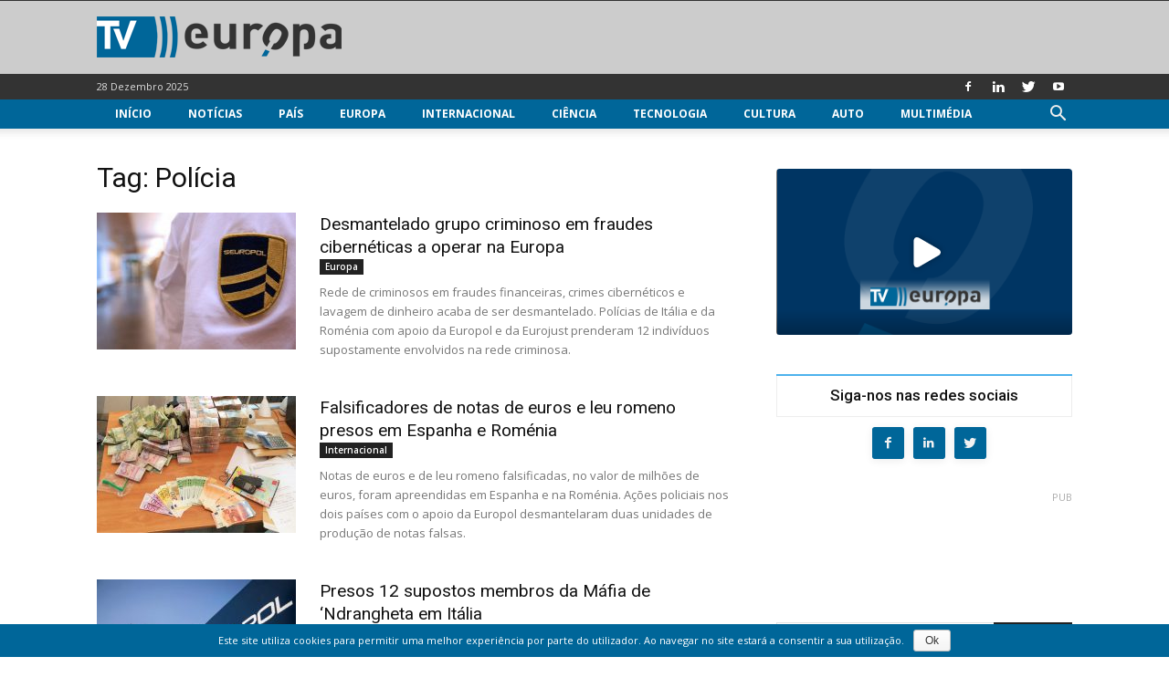

--- FILE ---
content_type: text/html; charset=UTF-8
request_url: https://www.tveuropa.pt/tag/policia/page/4/
body_size: 21802
content:
<!doctype html > <!--[if IE 8]><html class="ie8" lang="pt-PT"> <![endif]--> <!--[if IE 9]><html class="ie9" lang="pt-PT"> <![endif]--> <!--[if gt IE 8]><!--><html lang="pt-PT" prefix="og: http://ogp.me/ns# fb: http://ogp.me/ns/fb#"> <!--<![endif]--> <head> <title>Polícia - TV Europa - Página 4</title> <meta charset="UTF-8"/> <meta name="viewport" content="width=device-width, initial-scale=1.0"/> <meta name="robots" content="index, follow, max-image-preview:large, max-snippet:-1, max-video-preview:-1"/> <link rel="pingback" href="https://www.tveuropa.pt/xmlrpc.php"/> <link href='https://flow.tveuropa.pt' crossorigin rel='preconnect'/> <link href='https://fonts.gstatic.com' crossorigin rel='preconnect'/> <script></script> <link rel='dns-prefetch' href='//flow.tveuropa.pt'/> <link rel='dns-prefetch' href='//fonts.googleapis.com'/> <link rel='dns-prefetch' href='//fonts.gstatic.com'/> <link rel='dns-prefetch' href='//ajax.googleapis.com'/> <link rel='dns-prefetch' href='//apis.google.com'/> <link rel='dns-prefetch' href='//google-analytics.com'/> <link rel='dns-prefetch' href='//www.google-analytics.com'/> <link rel='dns-prefetch' href='//ssl.google-analytics.com'/> <link rel='dns-prefetch' href='//www.googletagmanager.com'/> <link rel='dns-prefetch' href='//www.googletagservices.com'/> <link rel='dns-prefetch' href='//youtube.com'/> <link rel='dns-prefetch' href='//i.ytimg.com'/> <link rel='dns-prefetch' href='//secure.gravatar.com'/> <script data-ad-client="ca-pub-2067198859795038" async src="https://pagead2.googlesyndication.com/pagead/js/adsbygoogle.js" crossorigin="anonymous" defer></script> <script type="text/javascript">/*<![CDATA[*/var _paq=_paq||[];_paq.push(['trackPageView']);_paq.push(['enableLinkTracking']);_paq.push(['enableHeartBeatTimer']);(function(){var u="//flow.tveuropa.pt/";_paq.push(['setTrackerUrl',u+'piwik.php']);_paq.push(['setSiteId','1']);var d=document,g=d.createElement('script'),s=d.getElementsByTagName('script')[0];g.type='text/javascript';g.async=true;g.defer=true;g.src=u+'piwik.js';s.parentNode.insertBefore(g,s);})();/*]]>*/</script> <script>/*<![CDATA[*/(function(w,d,s,l,i){w[l]=w[l]||[];w[l].push({'gtm.start':new Date().getTime(),event:'gtm.js'});var f=d.getElementsByTagName(s)[0],j=d.createElement(s),dl=l!='dataLayer'?'&l='+l:'';j.async=true;j.defer=true;j.src='https://www.googletagmanager.com/gtm.js?id='+i+dl;f.parentNode.insertBefore(j,f);})(window,document,'script','dataLayer','GTM-57NS4JL');/*]]>*/</script> <script data-schema="Organization" type="application/ld+json">/*<![CDATA[*/{"@context":"http:\/\/schema.org","@type":"Organization","name":"TV Europa","legalName":"TV Europa","url":"https:\/\/www.tveuropa.pt\/","logo":"https:\/\/www.tveuropa.pt\/cnt\/img\/assets\/tve-logo.png","foundingDate":"2016","address":{"@type":"PostalAddress","streetAddress":"Lisboa","addressLocality":"Lisboa","addressRegion":"Lisboa","postalCode":"1350","addressCountry":"Portugal"},"contactPoint":{"@type":"ContactPoint","contactType":"customer support","email":"info@tveuropa.pt"},"sameAs":["https:\/\/www.facebook.com\/tveuropa.pt\/","https:\/\/twitter.com\/tveuropapt"]}/*]]>*/</script> <script data-schema="Website" type="application/ld+json">/*<![CDATA[*/{"@context":"http:\/\/schema.org","@type":"WebSite","name":"TV Europa","url":"https:\/\/www.tveuropa.pt\/","potentialAction":{"@type":"SearchAction","target":"https:\/\/www.tveuropa.pt\/?s={search_term}","query-input":"required name=search_term"}}/*]]>*/</script> <script data-schema="Webpage" type="application/ld+json">/*<![CDATA[*/{"@context":"http:\/\/schema.org","@type":"WebPage","name":"TV Europa","url":"https:\/\/www.tveuropa.pt\/","isPartOf":{"@type":["CreativeWork"]}}/*]]>*/</script> <link rel="icon" type="image/png" href="https://www.tveuropa.pt/cnt/img/logos/favicon.png"><meta property="og:locale" content="pt_PT"/> <meta property="og:type" content="object"/> <meta property="og:title" content="Polícia"/> <meta property="og:url" content="https://www.tveuropa.pt/tag/policia/"/> <meta property="og:site_name" content="TV Europa"/> <meta property="fb:app_id" content="515131043350996"/> <meta property="og:image" content="https://www.tveuropa.pt/cnt/uploads/F20SG006-1-624x328.jpg"/> <meta property="og:image:secure_url" content="https://www.tveuropa.pt/cnt/uploads/F20SG006-1-624x328.jpg"/> <meta property="og:image:width" content="624"/> <meta property="og:image:height" content="328"/> <meta name="twitter:card" content="summary_large_image"/> <meta name="twitter:site" content="TVEuropaPT"/> <meta name="twitter:domain" content="TV Europa"/> <link rel='prev' href='https://www.tveuropa.pt/tag/policia/page/3/'/> <link rel='next' href='https://www.tveuropa.pt/tag/policia/page/5/'/> <link rel="canonical" href="https://www.tveuropa.pt/tag/policia/page/4/"/> <link rel='dns-prefetch' href='//fonts.googleapis.com'/> <link rel='dns-prefetch' href='//s.w.org'/> <link rel="alternate" type="application/rss+xml" title="TV Europa &raquo; Feed" href="https://www.tveuropa.pt/feed/"/> <link rel="alternate" type="application/rss+xml" title="TV Europa &raquo; Feed de comentários" href="https://www.tveuropa.pt/comments/feed/"/> <link rel="alternate" type="application/rss+xml" title="Feed de etiquetas TV Europa &raquo; Polícia" href="https://www.tveuropa.pt/tag/policia/feed/"/> <script type="text/javascript">/*<![CDATA[*/window._wpemojiSettings={"baseUrl":"https:\/\/s.w.org\/images\/core\/emoji\/2.4\/72x72\/","ext":".png","svgUrl":"https:\/\/s.w.org\/images\/core\/emoji\/2.4\/svg\/","svgExt":".svg","source":{"concatemoji":"https:\/\/www.tveuropa.pt\/wp-includes\/js\/wp-emoji-release.min.js"}};!function(a,b,c){function d(a,b){var c=String.fromCharCode;l.clearRect(0,0,k.width,k.height),l.fillText(c.apply(this,a),0,0);var d=k.toDataURL();l.clearRect(0,0,k.width,k.height),l.fillText(c.apply(this,b),0,0);var e=k.toDataURL();return d===e}function e(a){var b;if(!l||!l.fillText)return!1;switch(l.textBaseline="top",l.font="600 32px Arial",a){case"flag":return!(b=d([55356,56826,55356,56819],[55356,56826,8203,55356,56819]))&&(b=d([55356,57332,56128,56423,56128,56418,56128,56421,56128,56430,56128,56423,56128,56447],[55356,57332,8203,56128,56423,8203,56128,56418,8203,56128,56421,8203,56128,56430,8203,56128,56423,8203,56128,56447]),!b);case"emoji":return b=d([55357,56692,8205,9792,65039],[55357,56692,8203,9792,65039]),!b}return!1}function f(a){var c=b.createElement("script");c.src=a,c.defer=c.type="text/javascript",b.getElementsByTagName("head")[0].appendChild(c)}var g,h,i,j,k=b.createElement("canvas"),l=k.getContext&&k.getContext("2d");for(j=Array("flag","emoji"),c.supports={everything:!0,everythingExceptFlag:!0},i=0;i<j.length;i++)c.supports[j[i]]=e(j[i]),c.supports.everything=c.supports.everything&&c.supports[j[i]],"flag"!==j[i]&&(c.supports.everythingExceptFlag=c.supports.everythingExceptFlag&&c.supports[j[i]]);c.supports.everythingExceptFlag=c.supports.everythingExceptFlag&&!c.supports.flag,c.DOMReady=!1,c.readyCallback=function(){c.DOMReady=!0},c.supports.everything||(h=function(){c.readyCallback()},b.addEventListener?(b.addEventListener("DOMContentLoaded",h,!1),a.addEventListener("load",h,!1)):(a.attachEvent("onload",h),b.attachEvent("onreadystatechange",function(){"complete"===b.readyState&&c.readyCallback()})),g=c.source||{},g.concatemoji?f(g.concatemoji):g.wpemoji&&g.twemoji&&(f(g.twemoji),f(g.wpemoji)))}(window,document,window._wpemojiSettings);/*]]>*/</script> <style type="text/css">
img.wp-smiley,
img.emoji {
	display: inline !important;
	border: none !important;
	box-shadow: none !important;
	height: 1em !important;
	width: 1em !important;
	margin: 0 .07em !important;
	vertical-align: -0.1em !important;
	background: none !important;
	padding: 0 !important;
}
</style> <link rel='stylesheet' id='cookie-notice-front-css' href='https://www.tveuropa.pt/cnt/gadgets/cookie-notice/css/front.min.css' type='text/css' media='all'/> <link rel='stylesheet' id='flowplayer5-skins-css' href='https://www.tveuropa.pt/cnt/gadgets/flowplayer5/frontend/assets/flowplayer-v7/skin/skin.css' type='text/css' media='all'/> <link rel='stylesheet' id='flowplayer5-logo-origin-css' href='https://www.tveuropa.pt/cnt/gadgets/flowplayer5/frontend/assets/css/public-concat.min.css' type='text/css' media='all'/> <link rel='stylesheet' id='wprc-style-css' href='https://www.tveuropa.pt/cnt/gadgets/report-content/static/css/styles.css' type='text/css' media='all'/> <link rel='stylesheet' id='rfw-slider-style-css' href='https://www.tveuropa.pt/cnt/gadgets/rss-feed-widget/css/jquery.bxslider.css' type='text/css' media='all'/> <link rel='stylesheet' id='rfw-style-css' href='https://www.tveuropa.pt/cnt/gadgets/rss-feed-widget/css/style.css' type='text/css' media='all'/> <link rel='stylesheet' id='WPPAS_VBC_BNR_STYLE-css' href='https://www.tveuropa.pt/cnt/gadgets/wppas/public/assets/css/vbc/wppas_vbc_bnr.css' type='text/css' media='all'/> <link rel='stylesheet' id='td-plugin-multi-purpose-css' href='https://www.tveuropa.pt/cnt/gadgets/td-multi-purpose/style.css' type='text/css' media='all'/> <link rel='stylesheet' id='google-fonts-style-css' href='https://fonts.googleapis.com/css?family=Open+Sans%3A300italic%2C400%2C400italic%2C600%2C600italic%2C700%7CRoboto%3A300%2C400%2C400italic%2C500%2C500italic%2C700%2C900' type='text/css' media='all'/> <link rel='stylesheet' id='easy-social-share-buttons-css' href='https://www.tveuropa.pt/cnt/gadgets/easy-social-share-buttons3/assets/css/easy-social-share-buttons.css' type='text/css' media='all'/> <link rel='stylesheet' id='td-theme-css' href='https://www.tveuropa.pt/cnt/themes/tveuropa/style.css' type='text/css' media='all'/> <script type='text/javascript' src='https://www.tveuropa.pt/wp-includes/js/jquery/jquery.js'></script> <script type='text/javascript' src='https://www.tveuropa.pt/wp-includes/js/jquery/jquery-migrate.min.js'></script> <script type='text/javascript' src='https://www.tveuropa.pt/wp-includes/js/plupload/moxie.min.js'></script> <script type='text/javascript' src='https://www.tveuropa.pt/wp-includes/js/plupload/plupload.min.js'></script> <script type='text/javascript'>/*<![CDATA[*/var pluploadL10n={"queue_limit_exceeded":"Tentou transferir demasiados ficheiros","file_exceeds_size_limit":"%s excede o tamanho m\u00e1ximo de carregamentos para este site.","zero_byte_file":"O ficheiro est\u00e1 vazio. Por favor tente com outro.","invalid_filetype":"Desculpe, este tipo de ficheiro n\u00e3o \u00e9 permitido por raz\u00f5es de seguran\u00e7a.","not_an_image":"Este ficheiro n\u00e3o \u00e9 uma imagem. Por favor tente com outro.","image_memory_exceeded":"Mem\u00f3ria esgotada. Por favor tente com um ficheiro mais pequeno.","image_dimensions_exceeded":"\u00c9 maior do que o tamanho m\u00e1ximo. Por favor tente outro.","default_error":"Erro no carregamento. Por favor tente mais tarde.","missing_upload_url":"Erro de configura\u00e7\u00e3o. Por favor contacte o administrador do servidor.","upload_limit_exceeded":"S\u00f3 pode carregar 1 ficheiro.","http_error":"Erro HTTP.","upload_failed":"O carregamento falhou.","big_upload_failed":"Por favor tente carregar este ficheiro %1$satrav\u00e9s do navegador%2$s.","big_upload_queued":"%s excede o tamanho m\u00e1ximo de carregamento de m\u00faltiplos ficheiros quando usado no seu navegador.","io_error":"Erro IO.","security_error":"Erro de seguran\u00e7a.","file_cancelled":"Ficheiro cancelado.","upload_stopped":"Carregamento interrompido.","dismiss":"Ignorar","crunching":"A processar\u2026","deleted":"movido para o lixo.","error_uploading":"\u201c%s\u201d falhou no carregamento."};/*]]>*/</script> <script type='text/javascript' src='https://www.tveuropa.pt/wp-includes/js/plupload/handlers.min.js'></script> <script type='text/javascript' src='https://www.tveuropa.pt/cnt/gadgets/flowplayer5/frontend/assets/flowplayer-v7/flowplayer.min.js'></script> <script type='text/javascript'>/*<![CDATA[*/var wprcajaxhandler={"ajaxurl":"https:\/\/www.tveuropa.pt\/wp-admin\/admin-ajax.php"};/*]]>*/</script> <script type='text/javascript' src='https://www.tveuropa.pt/cnt/gadgets/report-content/static/js/scripts.js'></script> <script type='text/javascript' src='https://www.tveuropa.pt/cnt/gadgets/wppas/templates/js/advertising.js'></script> <link rel='https://api.w.org/' href='https://www.tveuropa.pt/wp-json/'/> <link rel="EditURI" type="application/rsd+xml" title="RSD" href="https://www.tveuropa.pt/xmlrpc.php?rsd"/> <link rel="wlwmanifest" type="application/wlwmanifest+xml" href="https://www.tveuropa.pt/wp-includes/wlwmanifest.xml"/> <script>/*<![CDATA[*/flowplayer.conf={"embed":[]};/*]]>*/</script> <script>/*<![CDATA[*/window.tdwGlobal={"adminUrl":"https:\/\/www.tveuropa.pt\/wp-admin\/","wpRestNonce":"31d679df95","wpRestUrl":"https:\/\/www.tveuropa.pt\/wp-json\/","permalinkStructure":"\/%category%\/%postname%\/"};/*]]>*/</script> <!--[if lt IE 9]><script src="https://html5shim.googlecode.com/svn/trunk/html5.js"></script><![endif]--> <script type="text/javascript">/*<![CDATA[*/var essb_settings={"ajax_url":"https:\/\/www.tveuropa.pt\/wp-admin\/admin-ajax.php","essb3_nonce":"4a73cf1539","essb3_plugin_url":"https:\/\/www.tveuropa.pt\/cnt\/gadgets\/easy-social-share-buttons3","essb3_stats":true,"essb3_ga":true,"essb3_ga_mode":"extended","blog_url":"https:\/\/www.tveuropa.pt\/","essb3_postfloat_stay":false,"post_id":36976};/*]]>*/</script> <script>
    
    

	    var tdBlocksArray = []; //here we store all the items for the current page

	    //td_block class - each ajax block uses a object of this class for requests
	    function tdBlock() {
		    this.id = '';
		    this.block_type = 1; //block type id (1-234 etc)
		    this.atts = '';
		    this.td_column_number = '';
		    this.td_current_page = 1; //
		    this.post_count = 0; //from wp
		    this.found_posts = 0; //from wp
		    this.max_num_pages = 0; //from wp
		    this.td_filter_value = ''; //current live filter value
		    this.is_ajax_running = false;
		    this.td_user_action = ''; // load more or infinite loader (used by the animation)
		    this.header_color = '';
		    this.ajax_pagination_infinite_stop = ''; //show load more at page x
	    }


        // td_js_generator - mini detector
        (function(){
            var htmlTag = document.getElementsByTagName("html")[0];

	        if ( navigator.userAgent.indexOf("MSIE 10.0") > -1 ) {
                htmlTag.className += ' ie10';
            }

            if ( !!navigator.userAgent.match(/Trident.*rv\:11\./) ) {
                htmlTag.className += ' ie11';
            }

	        if ( navigator.userAgent.indexOf("Edge") > -1 ) {
                htmlTag.className += ' ieEdge';
            }

            if ( /(iPad|iPhone|iPod)/g.test(navigator.userAgent) ) {
                htmlTag.className += ' td-md-is-ios';
            }

            var user_agent = navigator.userAgent.toLowerCase();
            if ( user_agent.indexOf("android") > -1 ) {
                htmlTag.className += ' td-md-is-android';
            }

            if ( -1 !== navigator.userAgent.indexOf('Mac OS X')  ) {
                htmlTag.className += ' td-md-is-os-x';
            }

            if ( /chrom(e|ium)/.test(navigator.userAgent.toLowerCase()) ) {
               htmlTag.className += ' td-md-is-chrome';
            }

            if ( -1 !== navigator.userAgent.indexOf('Firefox') ) {
                htmlTag.className += ' td-md-is-firefox';
            }

            if ( -1 !== navigator.userAgent.indexOf('Safari') && -1 === navigator.userAgent.indexOf('Chrome') ) {
                htmlTag.className += ' td-md-is-safari';
            }

            if( -1 !== navigator.userAgent.indexOf('IEMobile') ){
                htmlTag.className += ' td-md-is-iemobile';
            }

        })();




        var tdLocalCache = {};

        ( function () {
            "use strict";

            tdLocalCache = {
                data: {},
                remove: function (resource_id) {
                    delete tdLocalCache.data[resource_id];
                },
                exist: function (resource_id) {
                    return tdLocalCache.data.hasOwnProperty(resource_id) && tdLocalCache.data[resource_id] !== null;
                },
                get: function (resource_id) {
                    return tdLocalCache.data[resource_id];
                },
                set: function (resource_id, cachedData) {
                    tdLocalCache.remove(resource_id);
                    tdLocalCache.data[resource_id] = cachedData;
                }
            };
        })();

    
    
var td_viewport_interval_list=[{"limitBottom":767,"sidebarWidth":228},{"limitBottom":1018,"sidebarWidth":300},{"limitBottom":1140,"sidebarWidth":324}];
var td_animation_stack_effect="type0";
var tds_animation_stack=true;
var td_animation_stack_specific_selectors=".entry-thumb, img";
var td_animation_stack_general_selectors=".td-animation-stack img, .td-animation-stack .entry-thumb, .post img";
var td_ajax_url="https:\/\/www.tveuropa.pt\/wp-admin\/admin-ajax.php?td_theme_name=tveuropa&v=1.8.7.2";
var td_get_template_directory_uri="https:\/\/www.tveuropa.pt\/cnt\/themes\/tveuropa";
var tds_snap_menu="snap";
var tds_logo_on_sticky="";
var tds_header_style="";
var td_please_wait="Por favor espere...";
var td_email_user_pass_incorrect="Nome ou Palavra-chave incorretos!";
var td_email_user_incorrect="Email ou Nome incorreto!";
var td_email_incorrect="Email incorreto!";
var tds_more_articles_on_post_enable="";
var tds_more_articles_on_post_time_to_wait="";
var tds_more_articles_on_post_pages_distance_from_top=0;
var tds_theme_color_site_wide="#4db2ec";
var tds_smart_sidebar="enabled";
var tdThemeName="tveuropa";
var td_magnific_popup_translation_tPrev="Anterior (Seta a esquerda )";
var td_magnific_popup_translation_tNext="Avan\u00e7ar (Seta a direita)";
var td_magnific_popup_translation_tCounter="%curr% de %total%";
var td_magnific_popup_translation_ajax_tError="O conte\u00fado de% url% n\u00e3o p\u00f4de ser carregado.";
var td_magnific_popup_translation_image_tError="A imagem #% curr% n\u00e3o p\u00f4de ser carregada.";
var tdsDateFormat="d F Y";
var tdDateNamesI18n={"month_names":["Janeiro","Fevereiro","Mar\u00e7o","Abril","Maio","Junho","Julho","Agosto","Setembro","Outubro","Novembro","Dezembro"],"month_names_short":["Jan","Fev","Mar","Abr","Mai","Jun","Jul","Ago","Set","Out","Nov","Dez"],"day_names":["Domingo","Segunda-feira","Ter\u00e7a-feira","Quarta-feira","Quinta-feira","Sexta-feira","S\u00e1bado"],"day_names_short":["Dom","Seg","Ter","Qua","Qui","Sex","S\u00e1b"]};
var td_ad_background_click_link="";
var td_ad_background_click_target="_blank";
</script> <style>
    
</style> <style id="tdw-css-placeholder"></style> <script src="https://www.tveuropa.pt/cnt/gadgets/wordpress-social-login/assets/js/widget.js" type="text/javascript"></script> </head> <body class="archive paged tag tag-policia tag-1509 paged-4 tag-paged-4 global-block-template-15 td-animation-stack-type0 td-full-layout" itemscope="itemscope" itemtype="https://schema.org/WebPage"> <noscript><p><img referrerpolicy="no-referrer-when-downgrade" src="https://flow.tveuropa.pt/matomo.php?idsite=1&amp;rec=1" style="border:0" alt=""/></p></noscript> <noscript><iframe src="https://www.googletagmanager.com/ns.html?id=GTM-57NS4JL" height="0" width="0" style="display:none;visibility:hidden"></iframe></noscript> <div class="td-scroll-up"><i class="td-icon-menu-up"></i></div> <div class="td-menu-background"></div> <div id="td-mobile-nav"> <div class="td-mobile-container"> <div class="td-menu-socials-wrap"> <div class="td-menu-socials"> <span class="td-social-icon-wrap"> <a target="_blank" href="https://www.facebook.com/tveuropa.pt/" title="Facebook"> <i class="td-icon-font td-icon-facebook"></i> </a> </span> <span class="td-social-icon-wrap"> <a target="_blank" href="https://www.linkedin.com/company/tv-europa" title="Linkedin"> <i class="td-icon-font td-icon-linkedin"></i> </a> </span> <span class="td-social-icon-wrap"> <a target="_blank" href="https://twitter.com/TVEuropaPT" title="Twitter"> <i class="td-icon-font td-icon-twitter"></i> </a> </span> <span class="td-social-icon-wrap"> <a target="_blank" href="https://www.youtube.com/channel/UCTz6IlrDgPXBz6oDQ2nMbhw" title="Youtube"> <i class="td-icon-font td-icon-youtube"></i> </a> </span> </div> <div class="td-mobile-close"> <a href="#"><i class="td-icon-close-mobile"></i></a> </div> </div> <div class="td-mobile-content"> <div class="menu-main-menu-container"><ul id="menu-main-menu" class="td-mobile-main-menu"><li id="menu-item-12984" class="menu-item menu-item-type-post_type menu-item-object-page menu-item-home menu-item-first menu-item-12984"><a href="https://www.tveuropa.pt/">Início</a></li> <li id="menu-item-12973" class="menu-item menu-item-type-post_type menu-item-object-page menu-item-12973"><a href="https://www.tveuropa.pt/noticias/">Notícias</a></li> <li id="menu-item-12974" class="menu-item menu-item-type-post_type menu-item-object-page menu-item-has-children menu-item-12974"><a href="https://www.tveuropa.pt/pais/">País<i class="td-icon-menu-right td-element-after"></i></a> <ul class="sub-menu"> <li id="menu-item-12975" class="menu-item menu-item-type-post_type menu-item-object-page menu-item-12975"><a href="https://www.tveuropa.pt/pais/economia/">Economia</a></li> <li id="menu-item-12976" class="menu-item menu-item-type-post_type menu-item-object-page menu-item-12976"><a href="https://www.tveuropa.pt/pais/educacao/">Educação</a></li> <li id="menu-item-12977" class="menu-item menu-item-type-post_type menu-item-object-page menu-item-12977"><a href="https://www.tveuropa.pt/pais/politica/">Política</a></li> <li id="menu-item-12978" class="menu-item menu-item-type-post_type menu-item-object-page menu-item-12978"><a href="https://www.tveuropa.pt/pais/saude/">Saúde</a></li> <li id="menu-item-12979" class="menu-item menu-item-type-post_type menu-item-object-page menu-item-12979"><a href="https://www.tveuropa.pt/pais/sociedade/">Sociedade</a></li> </ul> </li> <li id="menu-item-12968" class="menu-item menu-item-type-post_type menu-item-object-page menu-item-12968"><a href="https://www.tveuropa.pt/europa/">Europa</a></li> <li id="menu-item-12969" class="menu-item menu-item-type-post_type menu-item-object-page menu-item-12969"><a href="https://www.tveuropa.pt/internacional/">Internacional</a></li> <li id="menu-item-12960" class="menu-item menu-item-type-post_type menu-item-object-page menu-item-has-children menu-item-12960"><a href="https://www.tveuropa.pt/ciencia/">Ciência<i class="td-icon-menu-right td-element-after"></i></a> <ul class="sub-menu"> <li id="menu-item-12961" class="menu-item menu-item-type-post_type menu-item-object-page menu-item-12961"><a href="https://www.tveuropa.pt/ciencia/biotecnologia/">Biotecnologia</a></li> <li id="menu-item-12962" class="menu-item menu-item-type-post_type menu-item-object-page menu-item-12962"><a href="https://www.tveuropa.pt/ciencia/espaco/">Espaço</a></li> <li id="menu-item-12963" class="menu-item menu-item-type-post_type menu-item-object-page menu-item-12963"><a href="https://www.tveuropa.pt/ciencia/fisica/">Física</a></li> <li id="menu-item-12964" class="menu-item menu-item-type-post_type menu-item-object-page menu-item-12964"><a href="https://www.tveuropa.pt/ciencia/terra/">Terra</a></li> </ul> </li> <li id="menu-item-12980" class="menu-item menu-item-type-post_type menu-item-object-page menu-item-has-children menu-item-12980"><a href="https://www.tveuropa.pt/tecnologia/">Tecnologia<i class="td-icon-menu-right td-element-after"></i></a> <ul class="sub-menu"> <li id="menu-item-12982" class="menu-item menu-item-type-post_type menu-item-object-page menu-item-12982"><a href="https://www.tveuropa.pt/tecnologia/inovacao/">Inovação</a></li> <li id="menu-item-12983" class="menu-item menu-item-type-post_type menu-item-object-page menu-item-12983"><a href="https://www.tveuropa.pt/tecnologia/internet/">Internet</a></li> <li id="menu-item-12981" class="menu-item menu-item-type-post_type menu-item-object-page menu-item-12981"><a href="https://www.tveuropa.pt/tecnologia/energia/">Energia</a></li> </ul> </li> <li id="menu-item-12965" class="menu-item menu-item-type-post_type menu-item-object-page menu-item-has-children menu-item-12965"><a href="https://www.tveuropa.pt/cultura/">Cultura<i class="td-icon-menu-right td-element-after"></i></a> <ul class="sub-menu"> <li id="menu-item-12966" class="menu-item menu-item-type-post_type menu-item-object-page menu-item-12966"><a href="https://www.tveuropa.pt/cultura/artes/">Artes</a></li> <li id="menu-item-12967" class="menu-item menu-item-type-post_type menu-item-object-page menu-item-12967"><a href="https://www.tveuropa.pt/cultura/patrimonio/">Património</a></li> </ul> </li> <li id="menu-item-12959" class="menu-item menu-item-type-post_type menu-item-object-page menu-item-12959"><a href="https://www.tveuropa.pt/auto/">Auto</a></li> <li id="menu-item-12970" class="menu-item menu-item-type-post_type menu-item-object-page menu-item-has-children menu-item-12970"><a href="https://www.tveuropa.pt/multimedia/">Multimédia<i class="td-icon-menu-right td-element-after"></i></a> <ul class="sub-menu"> <li id="menu-item-12971" class="menu-item menu-item-type-post_type menu-item-object-page menu-item-12971"><a href="https://www.tveuropa.pt/multimedia/fotos/">Fotos</a></li> <li id="menu-item-12972" class="menu-item menu-item-type-post_type menu-item-object-page menu-item-12972"><a href="https://www.tveuropa.pt/multimedia/videos/">Vídeos</a></li> </ul> </li> </ul></div> </div> </div> </div> <div class="td-search-background"></div> <div class="td-search-wrap-mob"> <div class="td-drop-down-search" aria-labelledby="td-header-search-button"> <form method="get" class="td-search-form" action="https://www.tveuropa.pt/"> <div class="td-search-close"> <a href="#"><i class="td-icon-close-mobile"></i></a> </div> <div role="search" class="td-search-input"> <span>Pesquisa</span> <input id="td-header-search-mob" type="text" value="" name="s" autocomplete="off"/> </div> </form> <div id="td-aj-search-mob"></div> </div> </div> <div id="td-outer-wrap" class="td-theme-wrap"> <div class="td-header-wrap td-header-style-1 "> <div class="td-banner-wrap-full td-banner-bg td-logo-wrap-full td-container-wrap "> <div style="height: 1px; background-color: #333333;"></div> <div class="td-container td-header-row td-header-header"> <div class="td-header-sp-logo"> <a class="td-main-logo" href="https://www.tveuropa.pt/"> <img src="https://www.tveuropa.pt/cnt/img/logos/logo.png" alt=""/> <span class="td-visual-hidden">TV Europa</span> </a> </div> </div> </div> <div class="td-header-top-menu-full td-container-wrap "> <div class="td-container td-header-row td-header-top-menu"> <div class="top-bar-style-1"> <div class="td-header-sp-top-menu"> <div class="td_data_time"> <div style="visibility:hidden;"> 28 Dezembro 2025 </div> </div> </div> <div class="td-header-sp-top-widget"> <span class="td-social-icon-wrap"> <a target="_blank" href="https://www.facebook.com/tveuropa.pt/" title="Facebook"> <i class="td-icon-font td-icon-facebook"></i> </a> </span> <span class="td-social-icon-wrap"> <a target="_blank" href="https://www.linkedin.com/company/tv-europa" title="Linkedin"> <i class="td-icon-font td-icon-linkedin"></i> </a> </span> <span class="td-social-icon-wrap"> <a target="_blank" href="https://twitter.com/TVEuropaPT" title="Twitter"> <i class="td-icon-font td-icon-twitter"></i> </a> </span> <span class="td-social-icon-wrap"> <a target="_blank" href="https://www.youtube.com/channel/UCTz6IlrDgPXBz6oDQ2nMbhw" title="Youtube"> <i class="td-icon-font td-icon-youtube"></i> </a> </span> </div> </div> </div> </div> <div class="td-header-menu-wrap-full "> <div class="td-header-menu-wrap td-header-gradient "> <div class="td-container td-header-row td-header-main-menu"> <div id="td-header-menu" role="navigation"> <div id="td-top-mobile-toggle"><a href="#"><i class="td-icon-font td-icon-mobile"></i></a></div> <div class="td-main-menu-logo td-logo-in-header"> <a class="td-main-logo" href="https://www.tveuropa.pt/"> <img src="https://www.tveuropa.pt/cnt/img/logos/logo.png" alt=""/> </a> </div> <div class="menu-main-menu-container"><ul id="menu-main-menu-1" class="sf-menu"><li class="menu-item menu-item-type-post_type menu-item-object-page menu-item-home menu-item-first td-menu-item td-normal-menu menu-item-12984"><a href="https://www.tveuropa.pt/">Início</a></li> <li class="menu-item menu-item-type-post_type menu-item-object-page td-menu-item td-normal-menu menu-item-12973"><a href="https://www.tveuropa.pt/noticias/">Notícias</a></li> <li class="menu-item menu-item-type-post_type menu-item-object-page menu-item-has-children td-menu-item td-normal-menu menu-item-12974"><a href="https://www.tveuropa.pt/pais/">País</a> <ul class="sub-menu"> <li class="menu-item menu-item-type-post_type menu-item-object-page td-menu-item td-normal-menu menu-item-12975"><a href="https://www.tveuropa.pt/pais/economia/">Economia</a></li> <li class="menu-item menu-item-type-post_type menu-item-object-page td-menu-item td-normal-menu menu-item-12976"><a href="https://www.tveuropa.pt/pais/educacao/">Educação</a></li> <li class="menu-item menu-item-type-post_type menu-item-object-page td-menu-item td-normal-menu menu-item-12977"><a href="https://www.tveuropa.pt/pais/politica/">Política</a></li> <li class="menu-item menu-item-type-post_type menu-item-object-page td-menu-item td-normal-menu menu-item-12978"><a href="https://www.tveuropa.pt/pais/saude/">Saúde</a></li> <li class="menu-item menu-item-type-post_type menu-item-object-page td-menu-item td-normal-menu menu-item-12979"><a href="https://www.tveuropa.pt/pais/sociedade/">Sociedade</a></li> </ul> </li> <li class="menu-item menu-item-type-post_type menu-item-object-page td-menu-item td-normal-menu menu-item-12968"><a href="https://www.tveuropa.pt/europa/">Europa</a></li> <li class="menu-item menu-item-type-post_type menu-item-object-page td-menu-item td-normal-menu menu-item-12969"><a href="https://www.tveuropa.pt/internacional/">Internacional</a></li> <li class="menu-item menu-item-type-post_type menu-item-object-page menu-item-has-children td-menu-item td-normal-menu menu-item-12960"><a href="https://www.tveuropa.pt/ciencia/">Ciência</a> <ul class="sub-menu"> <li class="menu-item menu-item-type-post_type menu-item-object-page td-menu-item td-normal-menu menu-item-12961"><a href="https://www.tveuropa.pt/ciencia/biotecnologia/">Biotecnologia</a></li> <li class="menu-item menu-item-type-post_type menu-item-object-page td-menu-item td-normal-menu menu-item-12962"><a href="https://www.tveuropa.pt/ciencia/espaco/">Espaço</a></li> <li class="menu-item menu-item-type-post_type menu-item-object-page td-menu-item td-normal-menu menu-item-12963"><a href="https://www.tveuropa.pt/ciencia/fisica/">Física</a></li> <li class="menu-item menu-item-type-post_type menu-item-object-page td-menu-item td-normal-menu menu-item-12964"><a href="https://www.tveuropa.pt/ciencia/terra/">Terra</a></li> </ul> </li> <li class="menu-item menu-item-type-post_type menu-item-object-page menu-item-has-children td-menu-item td-normal-menu menu-item-12980"><a href="https://www.tveuropa.pt/tecnologia/">Tecnologia</a> <ul class="sub-menu"> <li class="menu-item menu-item-type-post_type menu-item-object-page td-menu-item td-normal-menu menu-item-12982"><a href="https://www.tveuropa.pt/tecnologia/inovacao/">Inovação</a></li> <li class="menu-item menu-item-type-post_type menu-item-object-page td-menu-item td-normal-menu menu-item-12983"><a href="https://www.tveuropa.pt/tecnologia/internet/">Internet</a></li> <li class="menu-item menu-item-type-post_type menu-item-object-page td-menu-item td-normal-menu menu-item-12981"><a href="https://www.tveuropa.pt/tecnologia/energia/">Energia</a></li> </ul> </li> <li class="menu-item menu-item-type-post_type menu-item-object-page menu-item-has-children td-menu-item td-normal-menu menu-item-12965"><a href="https://www.tveuropa.pt/cultura/">Cultura</a> <ul class="sub-menu"> <li class="menu-item menu-item-type-post_type menu-item-object-page td-menu-item td-normal-menu menu-item-12966"><a href="https://www.tveuropa.pt/cultura/artes/">Artes</a></li> <li class="menu-item menu-item-type-post_type menu-item-object-page td-menu-item td-normal-menu menu-item-12967"><a href="https://www.tveuropa.pt/cultura/patrimonio/">Património</a></li> </ul> </li> <li class="menu-item menu-item-type-post_type menu-item-object-page td-menu-item td-normal-menu menu-item-12959"><a href="https://www.tveuropa.pt/auto/">Auto</a></li> <li class="menu-item menu-item-type-post_type menu-item-object-page menu-item-has-children td-menu-item td-normal-menu menu-item-12970"><a href="https://www.tveuropa.pt/multimedia/">Multimédia</a> <ul class="sub-menu"> <li class="menu-item menu-item-type-post_type menu-item-object-page td-menu-item td-normal-menu menu-item-12971"><a href="https://www.tveuropa.pt/multimedia/fotos/">Fotos</a></li> <li class="menu-item menu-item-type-post_type menu-item-object-page td-menu-item td-normal-menu menu-item-12972"><a href="https://www.tveuropa.pt/multimedia/videos/">Vídeos</a></li> </ul> </li> </ul></div></div> <div class="header-search-wrap"> <div class="td-search-btns-wrap"> <a id="td-header-search-button" href="#" role="button" class="dropdown-toggle " data-toggle="dropdown"><i class="td-icon-search"></i></a> <a id="td-header-search-button-mob" href="#" role="button" class="dropdown-toggle " data-toggle="dropdown"><i class="td-icon-search"></i></a> </div> <div class="td-drop-down-search" aria-labelledby="td-header-search-button"> <form method="get" class="td-search-form" action="https://www.tveuropa.pt/"> <div role="search" class="td-head-form-search-wrap"> <input id="td-header-search" type="text" value="" name="s" autocomplete="off"/><input class="wpb_button wpb_btn-inverse btn" type="submit" id="td-header-search-top" value="Pesquisa"/> </div> </form> <div id="td-aj-search"></div> </div> </div> </div> </div> </div> </div><div class="td-main-content-wrap td-container-wrap"> <div class="td-container "> <div class="td-crumb-container"> </div> <div class="td-pb-row"> <div class="td-pb-span8 td-main-content"> <div class="td-ss-main-content"> <div class="td-page-header"> <h1 class="entry-title td-page-title"> <span>Tag: Polícia</span> </h1> </div> <div class="td_module_10 td_module_wrap td-animation-stack td-meta-info-hide"> <div class="td-module-thumb"><a href="https://www.tveuropa.pt/noticias/desmantelado-grupo-criminoso-em-fraudes-ciberneticas-a-operar-na-europa/" rel="bookmark" class="td-image-wrap" title="Desmantelado grupo criminoso em fraudes cibernéticas a operar na Europa"><img width="218" height="150" class="entry-thumb" src="https://www.tveuropa.pt/cnt/uploads/F20SG006-1-218x150.jpg" srcset="https://www.tveuropa.pt/cnt/uploads/F20SG006-1-218x150.jpg 218w, https://www.tveuropa.pt/cnt/uploads/F20SG006-1-100x70.jpg 100w" sizes="(max-width: 218px) 100vw, 218px" alt="Desmantelado grupo criminoso em fraudes cibernéticas a operar na Europa" title="Desmantelado grupo criminoso em fraudes cibernéticas a operar na Europa"/></a></div> <div class="item-details"> <h3 class="entry-title td-module-title"><a href="https://www.tveuropa.pt/noticias/desmantelado-grupo-criminoso-em-fraudes-ciberneticas-a-operar-na-europa/" rel="bookmark" title="Desmantelado grupo criminoso em fraudes cibernéticas a operar na Europa">Desmantelado grupo criminoso em fraudes cibernéticas a operar na Europa</a></h3> <div class="td-module-meta-info"> <a href="https://www.tveuropa.pt/europa/" class="td-post-category">Europa</a> </div> <div class="td-excerpt"> Rede de criminosos em fraudes financeiras, crimes cibernéticos e lavagem de dinheiro acaba de ser desmantelado. Polícias de Itália e da Roménia com apoio da Europol e da Eurojust prenderam 12 indivíduos supostamente envolvidos na rede criminosa. </div> </div> </div> <div class="td_module_10 td_module_wrap td-animation-stack td-meta-info-hide"> <div class="td-module-thumb"><a href="https://www.tveuropa.pt/noticias/falsificadores-de-notas-de-euros-e-leu-romeno-presos-em-espanha-e-romenia/" rel="bookmark" class="td-image-wrap" title="Falsificadores de notas de euros e leu romeno presos em Espanha e Roménia"><img width="218" height="150" class="entry-thumb" src="https://www.tveuropa.pt/cnt/uploads/F20DV162-218x150.jpg" srcset="https://www.tveuropa.pt/cnt/uploads/F20DV162-218x150.jpg 218w, https://www.tveuropa.pt/cnt/uploads/F20DV162-100x70.jpg 100w" sizes="(max-width: 218px) 100vw, 218px" alt="Falsificadores de notas de euros e leu romeno presos em Espanha e Roménia" title="Falsificadores de notas de euros e leu romeno presos em Espanha e Roménia"/></a></div> <div class="item-details"> <h3 class="entry-title td-module-title"><a href="https://www.tveuropa.pt/noticias/falsificadores-de-notas-de-euros-e-leu-romeno-presos-em-espanha-e-romenia/" rel="bookmark" title="Falsificadores de notas de euros e leu romeno presos em Espanha e Roménia">Falsificadores de notas de euros e leu romeno presos em Espanha e Roménia</a></h3> <div class="td-module-meta-info"> <a href="https://www.tveuropa.pt/internacional/" class="td-post-category">Internacional</a> </div> <div class="td-excerpt"> Notas de euros e de leu romeno falsificadas, no valor de milhões de euros, foram apreendidas em Espanha e na Roménia. Ações policiais nos dois países com o apoio da Europol desmantelaram duas unidades de produção de notas falsas. </div> </div> </div> <div class="td_module_10 td_module_wrap td-animation-stack td-meta-info-hide"> <div class="td-module-thumb"><a href="https://www.tveuropa.pt/noticias/presos-12-supostos-membros-da-mafia-de-ndrangheta-em-italia/" rel="bookmark" class="td-image-wrap" title="Presos 12 supostos membros da Máfia de &#8216;Ndrangheta em Itália"><img width="218" height="150" class="entry-thumb" src="https://www.tveuropa.pt/cnt/uploads/F20SG005-3-218x150.jpg" srcset="https://www.tveuropa.pt/cnt/uploads/F20SG005-3-218x150.jpg 218w, https://www.tveuropa.pt/cnt/uploads/F20SG005-3-100x70.jpg 100w" sizes="(max-width: 218px) 100vw, 218px" alt="Presos 12 supostos membros da Máfia de &#039;Ndrangheta em Itália" title="Presos 12 supostos membros da Máfia de &#8216;Ndrangheta em Itália"/></a></div> <div class="item-details"> <h3 class="entry-title td-module-title"><a href="https://www.tveuropa.pt/noticias/presos-12-supostos-membros-da-mafia-de-ndrangheta-em-italia/" rel="bookmark" title="Presos 12 supostos membros da Máfia de &#8216;Ndrangheta em Itália">Presos 12 supostos membros da Máfia de &#8216;Ndrangheta em Itália</a></h3> <div class="td-module-meta-info"> <a href="https://www.tveuropa.pt/internacional/" class="td-post-category">Internacional</a> </div> <div class="td-excerpt"> Ação policial em Itália, com apoio da Europol, atinge sindicato do crime italiano 'Ndrangheta. A polícia italiana prendeu 12 supostos membros da máfia e entre eles o suposto líder da família 'Ndrangheta na Calábria. </div> </div> </div> <div class="td_module_10 td_module_wrap td-animation-stack td-meta-info-hide"> <div class="td-module-thumb"><a href="https://www.tveuropa.pt/noticias/predadores-sexuais-aumentam-atividade-durante-pandemia-de-covid-19/" rel="bookmark" class="td-image-wrap" title="Predadores sexuais aumentam atividade durante pandemia de COVID-19"><img width="218" height="150" class="entry-thumb" src="https://www.tveuropa.pt/cnt/uploads/F20SG005-2-218x150.jpg" srcset="https://www.tveuropa.pt/cnt/uploads/F20SG005-2-218x150.jpg 218w, https://www.tveuropa.pt/cnt/uploads/F20SG005-2-100x70.jpg 100w" sizes="(max-width: 218px) 100vw, 218px" alt="Predadores sexuais aumentam atividade durante pandemia de COVID-19" title="Predadores sexuais aumentam atividade durante pandemia de COVID-19"/></a></div> <div class="item-details"> <h3 class="entry-title td-module-title"><a href="https://www.tveuropa.pt/noticias/predadores-sexuais-aumentam-atividade-durante-pandemia-de-covid-19/" rel="bookmark" title="Predadores sexuais aumentam atividade durante pandemia de COVID-19">Predadores sexuais aumentam atividade durante pandemia de COVID-19</a></h3> <div class="td-module-meta-info"> <a href="https://www.tveuropa.pt/internacional/" class="td-post-category">Internacional</a> </div> <div class="td-excerpt"> Durante o confinamento, devido à pandemia COVID-19, os predadores sexuais voltaram-se mais para as crianças. Houve um aumento na partilha online de material de abuso infantil, coerção sexual e extorsão de crianças. </div> </div> </div> <div class="td_module_10 td_module_wrap td-animation-stack td-meta-info-hide"> <div class="td-module-thumb"><a href="https://www.tveuropa.pt/noticias/desmantelada-rede-ilegal-de-transmissao-conteudos-em-streaming/" rel="bookmark" class="td-image-wrap" title="Desmantelada rede ilegal de transmissão conteúdos em streaming"><img width="218" height="150" class="entry-thumb" src="https://www.tveuropa.pt/cnt/uploads/F20IN016-218x150.jpg" srcset="https://www.tveuropa.pt/cnt/uploads/F20IN016-218x150.jpg 218w, https://www.tveuropa.pt/cnt/uploads/F20IN016-100x70.jpg 100w" sizes="(max-width: 218px) 100vw, 218px" alt="Desmantelada rede ilegal de transmissão conteúdos em streaming" title="Desmantelada rede ilegal de transmissão conteúdos em streaming"/></a></div> <div class="item-details"> <h3 class="entry-title td-module-title"><a href="https://www.tveuropa.pt/noticias/desmantelada-rede-ilegal-de-transmissao-conteudos-em-streaming/" rel="bookmark" title="Desmantelada rede ilegal de transmissão conteúdos em streaming">Desmantelada rede ilegal de transmissão conteúdos em streaming</a></h3> <div class="td-module-meta-info"> <a href="https://www.tveuropa.pt/internacional/" class="td-post-category">Internacional</a> </div> <div class="td-excerpt"> Grande rede criminosa de distribuidores ilegais de conteúdos audiovisuais em streaming, por três continentes, foi agora desmantelada pela polícia espanhola, com apoio da Europol e Eurojust e de polícias de vários países. </div> </div> </div> <div class="td_module_10 td_module_wrap td-animation-stack td-meta-info-hide"> <div class="td-module-thumb"><a href="https://www.tveuropa.pt/noticias/europol-cria-centro-europeu-de-crimes-financeiros-e-economicos/" rel="bookmark" class="td-image-wrap" title="Europol cria Centro Europeu de Crimes Financeiros e Económicos"><img width="218" height="150" class="entry-thumb" src="https://www.tveuropa.pt/cnt/uploads/F20SG006-218x150.jpg" srcset="https://www.tveuropa.pt/cnt/uploads/F20SG006-218x150.jpg 218w, https://www.tveuropa.pt/cnt/uploads/F20SG006-100x70.jpg 100w" sizes="(max-width: 218px) 100vw, 218px" alt="Europol cria Centro Europeu de Crimes Financeiros e Económicos" title="Europol cria Centro Europeu de Crimes Financeiros e Económicos"/></a></div> <div class="item-details"> <h3 class="entry-title td-module-title"><a href="https://www.tveuropa.pt/noticias/europol-cria-centro-europeu-de-crimes-financeiros-e-economicos/" rel="bookmark" title="Europol cria Centro Europeu de Crimes Financeiros e Económicos">Europol cria Centro Europeu de Crimes Financeiros e Económicos</a></h3> <div class="td-module-meta-info"> <a href="https://www.tveuropa.pt/europa/" class="td-post-category">Europa</a> </div> <div class="td-excerpt"> Centro Europeu de Crimes Financeiros e Económicos é criado pela Europol. O centro, dotado de 65 especialistas e analistas internacionais, vai combater o crime grave e organizado que afeta milhões de cidadãos da União Europeia. </div> </div> </div> <div class="td_module_10 td_module_wrap td-animation-stack td-meta-info-hide"> <div class="td-module-thumb"><a href="https://www.tveuropa.pt/noticias/caso-madeleine-mccann-tem-um-suspeito-alemao/" rel="bookmark" class="td-image-wrap" title="Caso Madeleine McCann tem um suspeito alemão"><img width="218" height="150" class="entry-thumb" src="https://www.tveuropa.pt/cnt/uploads/F20IN009-218x150.jpg" srcset="https://www.tveuropa.pt/cnt/uploads/F20IN009-218x150.jpg 218w, https://www.tveuropa.pt/cnt/uploads/F20IN009-100x70.jpg 100w" sizes="(max-width: 218px) 100vw, 218px" alt="Caso Madeleine McCann tem um suspeito alemão" title="Caso Madeleine McCann tem um suspeito alemão"/></a></div> <div class="item-details"> <h3 class="entry-title td-module-title"><a href="https://www.tveuropa.pt/noticias/caso-madeleine-mccann-tem-um-suspeito-alemao/" rel="bookmark" title="Caso Madeleine McCann tem um suspeito alemão">Caso Madeleine McCann tem um suspeito alemão</a></h3> <div class="td-module-meta-info"> <a href="https://www.tveuropa.pt/internacional/" class="td-post-category">Internacional</a> </div> <div class="td-excerpt"> Polícia inglesa identificou suspeito do desaparecimento de Madeleine McCann em 2007, na Praia da Luz, no Algarve. Os investigadores da Metropolitan Police fazem um apelo público para informações sobre o suspeito, carros e telemóveis. </div> </div> </div> <div class="td_module_10 td_module_wrap td-animation-stack td-meta-info-hide"> <div class="td-module-thumb"><a href="https://www.tveuropa.pt/noticias/policia-europeia-prende-26-pessoas-por-contrabando-de-migrantes/" rel="bookmark" class="td-image-wrap" title="Polícia europeia prende 26 pessoas por contrabando de migrantes"><img width="218" height="150" class="entry-thumb" src="https://www.tveuropa.pt/cnt/uploads/F20SG005-1-218x150.jpg" srcset="https://www.tveuropa.pt/cnt/uploads/F20SG005-1-218x150.jpg 218w, https://www.tveuropa.pt/cnt/uploads/F20SG005-1-100x70.jpg 100w" sizes="(max-width: 218px) 100vw, 218px" alt="Polícia europeia prende 26 pessoas por contrabando de migrantes" title="Polícia europeia prende 26 pessoas por contrabando de migrantes"/></a></div> <div class="item-details"> <h3 class="entry-title td-module-title"><a href="https://www.tveuropa.pt/noticias/policia-europeia-prende-26-pessoas-por-contrabando-de-migrantes/" rel="bookmark" title="Polícia europeia prende 26 pessoas por contrabando de migrantes">Polícia europeia prende 26 pessoas por contrabando de migrantes</a></h3> <div class="td-module-meta-info"> <a href="https://www.tveuropa.pt/europa/" class="td-post-category">Europa</a> </div> <div class="td-excerpt"> Autoridades policiais e judiciais da Bélgica e da França, apoiadas pela Europol e a Eurojust, desmantelam uma grande rede criminosa envolvida no contrabando de migrantes. Foram presas 26 pessoas e descobertos 21 migrantes irregulares. </div> </div> </div> <div class="td_module_10 td_module_wrap td-animation-stack td-meta-info-hide"> <div class="td-module-thumb"><a href="https://www.tveuropa.pt/noticias/crime-adaptou-se-a-pandemia-europol-preve-cenarios-de-crime-apos-desconfinamento/" rel="bookmark" class="td-image-wrap" title="Crime adaptou-se à pandemia – Europol prevê cenários de crime após desconfinamento"><img width="218" height="150" class="entry-thumb" src="https://www.tveuropa.pt/cnt/uploads/F20IN005-218x150.jpg" srcset="https://www.tveuropa.pt/cnt/uploads/F20IN005-218x150.jpg 218w, https://www.tveuropa.pt/cnt/uploads/F20IN005-100x70.jpg 100w" sizes="(max-width: 218px) 100vw, 218px" alt="Crime adaptou-se à pandemia – Europol prevê cenários de crime após desconfinamento" title="Crime adaptou-se à pandemia – Europol prevê cenários de crime após desconfinamento"/></a></div> <div class="item-details"> <h3 class="entry-title td-module-title"><a href="https://www.tveuropa.pt/noticias/crime-adaptou-se-a-pandemia-europol-preve-cenarios-de-crime-apos-desconfinamento/" rel="bookmark" title="Crime adaptou-se à pandemia – Europol prevê cenários de crime após desconfinamento">Crime adaptou-se à pandemia – Europol prevê cenários de crime após desconfinamento</a></h3> <div class="td-module-meta-info"> <a href="https://www.tveuropa.pt/internacional/" class="td-post-category">Internacional</a> </div> <div class="td-excerpt"> Europol indica que os criminosos reorganizaram facilmente as suas ações na situação de pandemia e alerta para diversos cenários de desenvolvimento do crime a curto e longo prazo após desconfinamento e retoma da atividade económica. </div> </div> </div> <div class="td_module_10 td_module_wrap td-animation-stack td-meta-info-hide"> <div class="td-module-thumb"><a href="https://www.tveuropa.pt/noticias/professora-de-creche-e-parceiro-suspeitos-de-abusos-sexuais-a-criancas/" rel="bookmark" class="td-image-wrap" title="Professora de creche e parceiro suspeitos de abusos sexuais a crianças"><img width="218" height="150" class="entry-thumb" src="https://www.tveuropa.pt/cnt/uploads/F20IN003-218x150.jpg" srcset="https://www.tveuropa.pt/cnt/uploads/F20IN003-218x150.jpg 218w, https://www.tveuropa.pt/cnt/uploads/F20IN003-100x70.jpg 100w" sizes="(max-width: 218px) 100vw, 218px" alt="Professora de creche e parceiro suspeitos de abusos sexuais a crianças" title="Professora de creche e parceiro suspeitos de abusos sexuais a crianças"/></a></div> <div class="item-details"> <h3 class="entry-title td-module-title"><a href="https://www.tveuropa.pt/noticias/professora-de-creche-e-parceiro-suspeitos-de-abusos-sexuais-a-criancas/" rel="bookmark" title="Professora de creche e parceiro suspeitos de abusos sexuais a crianças">Professora de creche e parceiro suspeitos de abusos sexuais a crianças</a></h3> <div class="td-module-meta-info"> <a href="https://www.tveuropa.pt/internacional/" class="td-post-category">Internacional</a> </div> <div class="td-excerpt"> Dois indivíduos, na Hungria, são suspeitos de abusar sexualmente de várias crianças, incluindo familiares. Uma professora de creche e o parceiro estão acusados de abusos sexuais de crianças e distribuição de material de exploração sexual infantil na dark net. </div> </div> </div> <div class="page-nav td-pb-padding-side"><a href="https://www.tveuropa.pt/tag/policia/page/3/" ><i class="td-icon-menu-left"></i></a><a href="https://www.tveuropa.pt/tag/policia/" class="first" title="1">1</a><span class="extend">...</span><a href="https://www.tveuropa.pt/tag/policia/page/3/" class="page" title="3">3</a><span class="current">4</span><a href="https://www.tveuropa.pt/tag/policia/page/5/" class="page" title="5">5</a><a href="https://www.tveuropa.pt/tag/policia/page/5/" ><i class="td-icon-menu-right"></i></a><span class="pages">Página 4 de 5</span><div class="clearfix"></div></div> </div> </div> <div class="td-pb-span4 td-main-sidebar"> <div class="td-ss-main-sidebar"> <aside class="td_block_template_15 widget flowplayer5-video-widget"><h3 class="widget-title">TVEuropa VOD</h3><div id="flowplayer-video-12924" style="background-image:url(https://www.tveuropa.pt/cnt/img/assets/tve-tv.png);" class="flowplayer-video flowplayer-video-12924 flowplayer-12924 fp-default timeline-default is-splash fp-mute" > <video preload="metadata"> <source type="video/mp4" src="https://www.tveuropa.pt/cnt/uploads/V16EBS042.mp4"> </video> </div> <script>/*<![CDATA[*/jQuery(document).ready(function($){fpVideo12924=$(".flowplayer-video-12924").flowplayer({"adaptiveRatio":true,"share":false});});/*]]>*/</script> </aside><div class="td_block_wrap td_block_text_with_title td_block_widget td_uid_1_695183ac6c4e3_rand td-pb-border-top sb_redes_b1 td_block_template_15" data-td-block-uid="td_uid_1_695183ac6c4e3" ><div class="td-block-title-wrap"><h4 class="td-block-title"><span>Siga-nos nas redes sociais</span></h4></div><div class="td_mod_wrap td-fix-index"><div class="tdm_block td_block_wrap tdm_block_socials td_uid_2_695183ac6c63b_rand tdm-content-horiz-center td-pb-border-top cx_redes_b1 td_block_template_15" data-td-block-uid="td_uid_2_695183ac6c63b" > <style>
.td_uid_3_695183ac700a2 .tdm-social-item i {
					font-size: 14px;
					vertical-align: middle;
				}
				.td_uid_3_695183ac700a2 .tdm-social-item i.td-icon-twitter,
				.td_uid_3_695183ac700a2 .tdm-social-item i.td-icon-linkedin,
				.td_uid_3_695183ac700a2 .tdm-social-item i.td-icon-pinterest,
				.td_uid_3_695183ac700a2 .tdm-social-item i.td-icon-blogger,
				.td_uid_3_695183ac700a2 .tdm-social-item i.td-icon-vimeo {
					font-size: 11.2px;
				}
				
				.td_uid_3_695183ac700a2 .tdm-social-item {
					width: 35px;
					height: 35px;
				}
				.td_uid_3_695183ac700a2 .tdm-social-item i {
					line-height: 35px;
				}
				
				.td_uid_3_695183ac700a2 .tdm-social-item {
				    margin: 5px 10px 5px 0;
				}
                
				.td_uid_3_695183ac700a2 .tdm-social-item i,
				.tds-team-member2 .td_uid_3_695183ac700a2.tds-social5 .tdm-social-item i {
					color: #f2f2f2;
				}
				
				.td_uid_3_695183ac700a2 .tdm-social-item {
					background: #006699;
				}
				
				.td_uid_3_695183ac700a2 .tdm-social-item:hover {
					background: rgba(82,129,153,0.64);
				}
				
				.td_uid_3_695183ac700a2 .tdm-social-item {
					border-radius: 3px;
				}
				
				
				.td_uid_3_695183ac700a2 .tdm-social-item {
				    box-shadow:  0px 2px 10px rgba(0, 0, 0, 0.08);
				}
				
				.td_uid_3_695183ac700a2 .tdm-social-item:hover {
				    box-shadow:  0px 2px 16px rgba(0, 0, 0, 0.08);
				}
</style><div class="tdm-social-wrapper tds-social5 td_uid_3_695183ac700a2"><a href="https://www.facebook.com/tveuropa.pt/" target="_blank" class="tdm-social-item"><i class="td-icon-font td-icon-facebook"></i></a><a href="https://www.linkedin.com/company/tv-europa" target="_blank" class="tdm-social-item"><i class="td-icon-font td-icon-linkedin"></i></a><a href="https://twitter.com/TVEuropaPT" target="_blank" class="tdm-social-item"><i class="td-icon-font td-icon-twitter"></i></a></div></div> </div></div><div class="gc-a-rec gc-a-rec-id-custom_ad_6 pbc_content_6 td_uid_4_695183ac70247_rand td_block_template_15"><div class="paszone1_container paszone-container-13074 " id="paszonecont_13074" style="overflow:hidden; max-width:324px; margin: 0 auto; text-align:center;  " ><div class="pasinfotxt above"><small style="font-size:11px; color:#C0C0C0; text-decoration:none;"></small></div><div class="tvead paszone-13074 " data-track-content data-content-name="BlocoAd" data-content-piece="13074" id="13074" style="overflow:hidden; max-width:324px; max-height:100px; margin: 0 auto; text-align:center; "><div class="wppasrotate paszoneholder-13074" style="" ><div class="pasli pasli-14762 " data-duration="5000" bid="14762" aid="13074"><ins class="adsbygoogle"  style="display:inline-block;width:320px;height:100px" data-ad-client="ca-pub-2067198859795038" data-ad-slot="4629780236"></ins> <script>/*<![CDATA[*/(adsbygoogle=window.adsbygoogle||[]).push({});/*]]>*/</script></div></div></div></div></div><aside class="td_block_template_15 widget widget_search"><form method="get" class="td-search-form-widget" action="https://www.tveuropa.pt/"> <div role="search"> <input class="td-widget-search-input" type="text" value="" name="s" id="s"/><input class="wpb_button wpb_btn-inverse btn" type="submit" id="searchsubmit" value="Pesquisa"/> </div> </form></aside><div class="td_block_wrap td_block_14 td_block_widget td_uid_5_695183ac71d07_rand td-pb-full-cell td-pb-border-top cx_cat_destaques3 td_block_template_8 td-column-1" data-td-block-uid="td_uid_5_695183ac71d07" ><script>/*<![CDATA[*/var block_td_uid_5_695183ac71d07=new tdBlock();block_td_uid_5_695183ac71d07.id="td_uid_5_695183ac71d07";block_td_uid_5_695183ac71d07.atts='{"custom_title":"DESTAQUE","custom_url":"","block_template_id":"td_block_template_8","header_text_color":"#","border_color":"#","accent_text_color":"#","limit":"1","offset":"","el_class":"cx_cat_destaques3","post_ids":"","category_id":"21","category_ids":"","tag_slug":"","autors_id":"","installed_post_types":"","sort":"","td_ajax_filter_type":"","td_ajax_filter_ids":"","td_filter_default_txt":"All","td_ajax_preloading":"","ajax_pagination":"","ajax_pagination_infinite_stop":"","class":"td_block_widget td_uid_5_695183ac71d07_rand","separator":"","mx1_tl":"","f_header_font_header":"","f_header_font_title":"Block header","f_header_font_reset":"","f_header_font_family":"","f_header_font_size":"","f_header_font_line_height":"","f_header_font_style":"","f_header_font_weight":"","f_header_font_transform":"","f_header_font_spacing":"","f_header_":"","f_ajax_font_title":"Ajax categories","f_ajax_font_reset":"","f_ajax_font_family":"","f_ajax_font_size":"","f_ajax_font_line_height":"","f_ajax_font_style":"","f_ajax_font_weight":"","f_ajax_font_transform":"","f_ajax_font_spacing":"","f_ajax_":"","f_more_font_title":"Load more button","f_more_font_reset":"","f_more_font_family":"","f_more_font_size":"","f_more_font_line_height":"","f_more_font_style":"","f_more_font_weight":"","f_more_font_transform":"","f_more_font_spacing":"","f_more_":"","mx1f_title_font_header":"","mx1f_title_font_title":"Article title","mx1f_title_font_reset":"","mx1f_title_font_family":"","mx1f_title_font_size":"","mx1f_title_font_line_height":"","mx1f_title_font_style":"","mx1f_title_font_weight":"","mx1f_title_font_transform":"","mx1f_title_font_spacing":"","mx1f_title_":"","mx1f_cat_font_title":"Article category tag","mx1f_cat_font_reset":"","mx1f_cat_font_family":"","mx1f_cat_font_size":"","mx1f_cat_font_line_height":"","mx1f_cat_font_style":"","mx1f_cat_font_weight":"","mx1f_cat_font_transform":"","mx1f_cat_font_spacing":"","mx1f_cat_":"","mx1f_meta_font_title":"Article meta info","mx1f_meta_font_reset":"","mx1f_meta_font_family":"","mx1f_meta_font_size":"","mx1f_meta_font_line_height":"","mx1f_meta_font_style":"","mx1f_meta_font_weight":"","mx1f_meta_font_transform":"","mx1f_meta_font_spacing":"","mx1f_meta_":"","css":"","tdc_css":"","td_column_number":1,"header_color":"","color_preset":"","border_top":"","tdc_css_class":"td_uid_5_695183ac71d07_rand","tdc_css_class_style":"td_uid_5_695183ac71d07_rand_style"}';block_td_uid_5_695183ac71d07.td_column_number="1";block_td_uid_5_695183ac71d07.block_type="td_block_14";block_td_uid_5_695183ac71d07.post_count="1";block_td_uid_5_695183ac71d07.found_posts="1233";block_td_uid_5_695183ac71d07.header_color="";block_td_uid_5_695183ac71d07.ajax_pagination_infinite_stop="";block_td_uid_5_695183ac71d07.max_num_pages="1233";tdBlocksArray.push(block_td_uid_5_695183ac71d07);/*]]>*/</script><div class="td-block-title-wrap"><h4 class="td-block-title"><span>DESTAQUE</span></h4></div><div id=td_uid_5_695183ac71d07 class="td_block_inner td-column-1"> <div class="td-block-span12"> <div class="td_module_mx1 td_module_wrap td-animation-stack td-meta-info-hide"> <div class="td-module-thumb"><a href="https://www.tveuropa.pt/noticias/cibercrime-aumenta-em-86-uso-de-sites-falsos-de-empresas-de-servicos-encomendas-postais/" rel="bookmark" class="td-image-wrap" title="Cibercrime aumenta em 86% uso de sites falsos de empresas de serviços encomendas postais"><img width="356" height="220" class="entry-thumb" src="https://www.tveuropa.pt/cnt/uploads/F24TC015-4-356x220.jpg" alt="Cibercrime aumenta em 86% uso de sites falsos de empresas de serviços encomendas postais" title="Cibercrime aumenta em 86% uso de sites falsos de empresas de serviços encomendas postais"/></a></div> <div class="td-module-meta-info"> <h3 class="entry-title td-module-title"><a href="https://www.tveuropa.pt/noticias/cibercrime-aumenta-em-86-uso-de-sites-falsos-de-empresas-de-servicos-encomendas-postais/" rel="bookmark" title="Cibercrime aumenta em 86% uso de sites falsos de empresas de serviços encomendas postais">Cibercrime aumenta em 86% uso de sites falsos de empresas de serviços encomendas postais</a></h3> <div class="td-editor-date"> <a href="https://www.tveuropa.pt/tecnologia/internet/" class="td-post-category">Internet</a> <span class="td-author-date"> </span> </div> </div> </div> </div> </div></div> <div class="gc-a-rec gc-a-rec-id-custom_ad_14 pbc_content_14 td_uid_6_695183ac76848_rand td_block_template_15"><div class="paszone1_container paszone-container-13082 " id="paszonecont_13082" style="overflow:hidden; max-width:324px; margin: 0 auto; text-align:center;  " ><div class="pasinfotxt above"><small style="font-size:11px; color:#C0C0C0; text-decoration:none;"></small></div><div class="tvead paszone-13082 " data-track-content data-content-name="BlocoAd" data-content-piece="13082" id="13082" style="overflow:hidden; max-width:324px; max-height:250px; margin: 0 auto; text-align:center; "><div class="wppasrotate paszoneholder-13082" style="" ><div class="pasli pasli-14139 " data-duration="5000" bid="14139" aid="13082"><ins class="adsbygoogle"  style="display:block" data-ad-client="ca-pub-2067198859795038" data-ad-slot="1960444355" data-ad-format="rectangle"></ins> <script>/*<![CDATA[*/(adsbygoogle=window.adsbygoogle||[]).push({});/*]]>*/</script></div></div></div></div></div><div class="td_block_wrap td_block_7 td_block_widget td_uid_7_695183ac779b2_rand td-pb-border-top cx_cat_maislidas td_block_template_8 td-column-1 td_block_padding" data-td-block-uid="td_uid_7_695183ac779b2" ><script>/*<![CDATA[*/var block_td_uid_7_695183ac779b2=new tdBlock();block_td_uid_7_695183ac779b2.id="td_uid_7_695183ac779b2";block_td_uid_7_695183ac779b2.atts='{"custom_title":"MAIS LIDAS","custom_url":"","block_template_id":"td_block_template_8","header_text_color":"#","border_color":"#","accent_text_color":"#","limit":"10","offset":"","el_class":"cx_cat_maislidas","post_ids":"","category_id":"1","category_ids":"","tag_slug":"","autors_id":"","installed_post_types":"","sort":"popular_latest7days","td_ajax_filter_type":"","td_ajax_filter_ids":"","td_filter_default_txt":"All","td_ajax_preloading":"","ajax_pagination":"","ajax_pagination_infinite_stop":"","class":"td_block_widget td_uid_7_695183ac779b2_rand","separator":"","m6_tl":"","f_header_font_header":"","f_header_font_title":"Block header","f_header_font_reset":"","f_header_font_family":"","f_header_font_size":"","f_header_font_line_height":"","f_header_font_style":"","f_header_font_weight":"","f_header_font_transform":"","f_header_font_spacing":"","f_header_":"","f_ajax_font_title":"Ajax categories","f_ajax_font_reset":"","f_ajax_font_family":"","f_ajax_font_size":"","f_ajax_font_line_height":"","f_ajax_font_style":"","f_ajax_font_weight":"","f_ajax_font_transform":"","f_ajax_font_spacing":"","f_ajax_":"","f_more_font_title":"Load more button","f_more_font_reset":"","f_more_font_family":"","f_more_font_size":"","f_more_font_line_height":"","f_more_font_style":"","f_more_font_weight":"","f_more_font_transform":"","f_more_font_spacing":"","f_more_":"","m6f_title_font_header":"","m6f_title_font_title":"Article title","m6f_title_font_reset":"","m6f_title_font_family":"","m6f_title_font_size":"","m6f_title_font_line_height":"","m6f_title_font_style":"","m6f_title_font_weight":"","m6f_title_font_transform":"","m6f_title_font_spacing":"","m6f_title_":"","m6f_cat_font_title":"Article category tag","m6f_cat_font_reset":"","m6f_cat_font_family":"","m6f_cat_font_size":"","m6f_cat_font_line_height":"","m6f_cat_font_style":"","m6f_cat_font_weight":"","m6f_cat_font_transform":"","m6f_cat_font_spacing":"","m6f_cat_":"","m6f_meta_font_title":"Article meta info","m6f_meta_font_reset":"","m6f_meta_font_family":"","m6f_meta_font_size":"","m6f_meta_font_line_height":"","m6f_meta_font_style":"","m6f_meta_font_weight":"","m6f_meta_font_transform":"","m6f_meta_font_spacing":"","m6f_meta_":"","css":"","tdc_css":"","td_column_number":1,"header_color":"","color_preset":"","border_top":"","tdc_css_class":"td_uid_7_695183ac779b2_rand","tdc_css_class_style":"td_uid_7_695183ac779b2_rand_style"}';block_td_uid_7_695183ac779b2.td_column_number="1";block_td_uid_7_695183ac779b2.block_type="td_block_7";block_td_uid_7_695183ac779b2.post_count="10";block_td_uid_7_695183ac779b2.found_posts="31";block_td_uid_7_695183ac779b2.header_color="";block_td_uid_7_695183ac779b2.ajax_pagination_infinite_stop="";block_td_uid_7_695183ac779b2.max_num_pages="4";tdBlocksArray.push(block_td_uid_7_695183ac779b2);/*]]>*/</script><div class="td-block-title-wrap"><h4 class="td-block-title"><span>MAIS LIDAS</span></h4></div><div id=td_uid_7_695183ac779b2 class="td_block_inner"> <div class="td-block-span12"> <div class="td_module_6 td_module_wrap td-animation-stack td-meta-info-hide"> <div class="td-module-thumb"><a href="https://www.tveuropa.pt/noticias/novo-medicamento-estabiliza-a-progressao-da-esclerose-lateral-amiotrofica-melhora-a-forca-e-a-mobilidade-de-alguns-pacientes/" rel="bookmark" class="td-image-wrap" title="Novo medicamento estabiliza a progressão da Esclerose Lateral Amiotrófica melhora a força e a mobilidade de alguns pacientes"><img width="100" height="70" class="entry-thumb" src="https://www.tveuropa.pt/cnt/uploads/F20SO004-11-100x70.jpg" srcset="https://www.tveuropa.pt/cnt/uploads/F20SO004-11-100x70.jpg 100w, https://www.tveuropa.pt/cnt/uploads/F20SO004-11-218x150.jpg 218w" sizes="(max-width: 100px) 100vw, 100px" alt="Novo medicamento estabiliza a progressão da Esclerose Lateral Amiotrófica melhora a força e a mobilidade de alguns pacientes" title="Novo medicamento estabiliza a progressão da Esclerose Lateral Amiotrófica melhora a força e a mobilidade de alguns pacientes"/></a></div> <div class="item-details"> <h3 class="entry-title td-module-title"><a href="https://www.tveuropa.pt/noticias/novo-medicamento-estabiliza-a-progressao-da-esclerose-lateral-amiotrofica-melhora-a-forca-e-a-mobilidade-de-alguns-pacientes/" rel="bookmark" title="Novo medicamento estabiliza a progressão da Esclerose Lateral Amiotrófica melhora a força e a mobilidade de alguns pacientes">Novo medicamento estabiliza a progressão da Esclerose Lateral Amiotrófica melhora a...</a></h3> <div class="td-module-meta-info"> <a href="https://www.tveuropa.pt/ciencia/biotecnologia/" class="td-post-category">Biotecnologia</a> </div> </div> </div> </div> <div class="td-block-span12"> <div class="td_module_6 td_module_wrap td-animation-stack td-meta-info-hide"> <div class="td-module-thumb"><a href="https://www.tveuropa.pt/noticias/comissao-europeia-reage-a-decisao-dos-eua-de-nao-autorizar-a-entrada-no-pais-de-cinco-europeus/" rel="bookmark" class="td-image-wrap" title="Comissão Europeia reage à decisão dos EUA de não autorizar a entrada no país de cinco europeus"><img width="100" height="70" class="entry-thumb" src="https://www.tveuropa.pt/cnt/uploads/F20UE001-20-100x70.jpg" srcset="https://www.tveuropa.pt/cnt/uploads/F20UE001-20-100x70.jpg 100w, https://www.tveuropa.pt/cnt/uploads/F20UE001-20-218x150.jpg 218w" sizes="(max-width: 100px) 100vw, 100px" alt="Comissão Europeia reage à decisão dos EUA de não autorizar a entrada no país de cinco europeus" title="Comissão Europeia reage à decisão dos EUA de não autorizar a entrada no país de cinco europeus"/></a></div> <div class="item-details"> <h3 class="entry-title td-module-title"><a href="https://www.tveuropa.pt/noticias/comissao-europeia-reage-a-decisao-dos-eua-de-nao-autorizar-a-entrada-no-pais-de-cinco-europeus/" rel="bookmark" title="Comissão Europeia reage à decisão dos EUA de não autorizar a entrada no país de cinco europeus">Comissão Europeia reage à decisão dos EUA de não autorizar a...</a></h3> <div class="td-module-meta-info"> <a href="https://www.tveuropa.pt/europa/" class="td-post-category">Europa</a> </div> </div> </div> </div> <div class="td-block-span12"> <div class="td_module_6 td_module_wrap td-animation-stack td-meta-info-hide"> <div class="td-module-thumb"><a href="https://www.tveuropa.pt/noticias/relatorio-sophos-ransomware-continua-a-ameacar-setor-da-saude-onde-a-falta-de-profissionais-em-ciberseguranca-e-critica/" rel="bookmark" class="td-image-wrap" title="Relatório Sophos: Ransomware continua a ameaçar setor da saúde onde a falta de profissionais em cibersegurança é critica"><img width="100" height="70" class="entry-thumb" src="https://www.tveuropa.pt/cnt/uploads/F19TC039-2-100x70.jpg" srcset="https://www.tveuropa.pt/cnt/uploads/F19TC039-2-100x70.jpg 100w, https://www.tveuropa.pt/cnt/uploads/F19TC039-2-218x150.jpg 218w" sizes="(max-width: 100px) 100vw, 100px" alt="Relatório Sophos: Ransomware continua a ameaçar setor da saúde onde a falta de profissionais em cibersegurança é critica" title="Relatório Sophos: Ransomware continua a ameaçar setor da saúde onde a falta de profissionais em cibersegurança é critica"/></a></div> <div class="item-details"> <h3 class="entry-title td-module-title"><a href="https://www.tveuropa.pt/noticias/relatorio-sophos-ransomware-continua-a-ameacar-setor-da-saude-onde-a-falta-de-profissionais-em-ciberseguranca-e-critica/" rel="bookmark" title="Relatório Sophos: Ransomware continua a ameaçar setor da saúde onde a falta de profissionais em cibersegurança é critica">Relatório Sophos: Ransomware continua a ameaçar setor da saúde onde a...</a></h3> <div class="td-module-meta-info"> <a href="https://www.tveuropa.pt/tecnologia/internet/" class="td-post-category">Internet</a> </div> </div> </div> </div> <div class="td-block-span12"> <div class="td_module_6 td_module_wrap td-animation-stack td-meta-info-hide"> <div class="td-module-thumb"><a href="https://www.tveuropa.pt/noticias/banco-de-portugal-alerta-para-existencia-de-entidades-a-oferecer-servicos-financeiros-sem-estarem-habilitadas/" rel="bookmark" class="td-image-wrap" title="Banco de Portugal alerta para existência de entidades a oferecer serviços financeiros sem estarem habilitadas"><img width="100" height="70" class="entry-thumb" src="https://www.tveuropa.pt/cnt/uploads/F24BC003-16-100x70.jpg" srcset="https://www.tveuropa.pt/cnt/uploads/F24BC003-16-100x70.jpg 100w, https://www.tveuropa.pt/cnt/uploads/F24BC003-16-218x150.jpg 218w" sizes="(max-width: 100px) 100vw, 100px" alt="Banco de Portugal alerta para existência de entidades a oferecer serviços financeiros sem estarem habilitadas" title="Banco de Portugal alerta para existência de entidades a oferecer serviços financeiros sem estarem habilitadas"/></a></div> <div class="item-details"> <h3 class="entry-title td-module-title"><a href="https://www.tveuropa.pt/noticias/banco-de-portugal-alerta-para-existencia-de-entidades-a-oferecer-servicos-financeiros-sem-estarem-habilitadas/" rel="bookmark" title="Banco de Portugal alerta para existência de entidades a oferecer serviços financeiros sem estarem habilitadas">Banco de Portugal alerta para existência de entidades a oferecer serviços...</a></h3> <div class="td-module-meta-info"> <a href="https://www.tveuropa.pt/pais/sociedade/" class="td-post-category">Sociedade</a> </div> </div> </div> </div> <div class="td-block-span12"> <div class="td_module_6 td_module_wrap td-animation-stack td-meta-info-hide"> <div class="td-module-thumb"><a href="https://www.tveuropa.pt/noticias/portugal-e-espanha-celebram-40-anos-da-adesao-a-uniao-europeia/" rel="bookmark" class="td-image-wrap" title="Portugal e Espanha celebram 40 anos da adesão à União Europeia"><img width="100" height="70" class="entry-thumb" src="https://www.tveuropa.pt/cnt/uploads/F23BD002-3-100x70.jpg" srcset="https://www.tveuropa.pt/cnt/uploads/F23BD002-3-100x70.jpg 100w, https://www.tveuropa.pt/cnt/uploads/F23BD002-3-218x150.jpg 218w" sizes="(max-width: 100px) 100vw, 100px" alt="Portugal e Espanha celebram 40 anos da adesão à União Europeia" title="Portugal e Espanha celebram 40 anos da adesão à União Europeia"/></a></div> <div class="item-details"> <h3 class="entry-title td-module-title"><a href="https://www.tveuropa.pt/noticias/portugal-e-espanha-celebram-40-anos-da-adesao-a-uniao-europeia/" rel="bookmark" title="Portugal e Espanha celebram 40 anos da adesão à União Europeia">Portugal e Espanha celebram 40 anos da adesão à União Europeia</a></h3> <div class="td-module-meta-info"> <a href="https://www.tveuropa.pt/europa/" class="td-post-category">Europa</a> </div> </div> </div> </div> <div class="td-block-span12"> <div class="td_module_6 td_module_wrap td-animation-stack td-meta-info-hide"> <div class="td-module-thumb"><a href="https://www.tveuropa.pt/noticias/oms-casos-de-variola-dos-macacos-aumentaram-na-regiao-europeia/" rel="bookmark" class="td-image-wrap" title="OMS: Casos de varíola dos macacos aumentaram na região europeia"><img width="100" height="70" class="entry-thumb" src="https://www.tveuropa.pt/cnt/uploads/F24NU112-29-100x70.jpg" srcset="https://www.tveuropa.pt/cnt/uploads/F24NU112-29-100x70.jpg 100w, https://www.tveuropa.pt/cnt/uploads/F24NU112-29-218x150.jpg 218w" sizes="(max-width: 100px) 100vw, 100px" alt="OMS: Casos de varíola dos macacos estão a aumentar na região europeia" title="OMS: Casos de varíola dos macacos aumentaram na região europeia"/></a></div> <div class="item-details"> <h3 class="entry-title td-module-title"><a href="https://www.tveuropa.pt/noticias/oms-casos-de-variola-dos-macacos-aumentaram-na-regiao-europeia/" rel="bookmark" title="OMS: Casos de varíola dos macacos aumentaram na região europeia">OMS: Casos de varíola dos macacos aumentaram na região europeia</a></h3> <div class="td-module-meta-info"> <a href="https://www.tveuropa.pt/internacional/" class="td-post-category">Internacional</a> </div> </div> </div> </div> <div class="td-block-span12"> <div class="td_module_6 td_module_wrap td-animation-stack td-meta-info-hide"> <div class="td-module-thumb"><a href="https://www.tveuropa.pt/noticias/rigidez-do-colon-relacionado-a-cancro-colorretal-de-inicio-precoce/" rel="bookmark" class="td-image-wrap" title="Rigidez do cólon relacionado a cancro colorretal de início precoce"><img width="100" height="70" class="entry-thumb" src="https://www.tveuropa.pt/cnt/uploads/F23HS002-25-100x70.jpg" srcset="https://www.tveuropa.pt/cnt/uploads/F23HS002-25-100x70.jpg 100w, https://www.tveuropa.pt/cnt/uploads/F23HS002-25-218x150.jpg 218w" sizes="(max-width: 100px) 100vw, 100px" alt="Rigidez do cólon relacionado a cancro colorretal de início precoce" title="Rigidez do cólon relacionado a cancro colorretal de início precoce"/></a></div> <div class="item-details"> <h3 class="entry-title td-module-title"><a href="https://www.tveuropa.pt/noticias/rigidez-do-colon-relacionado-a-cancro-colorretal-de-inicio-precoce/" rel="bookmark" title="Rigidez do cólon relacionado a cancro colorretal de início precoce">Rigidez do cólon relacionado a cancro colorretal de início precoce</a></h3> <div class="td-module-meta-info"> <a href="https://www.tveuropa.pt/ciencia/biotecnologia/" class="td-post-category">Biotecnologia</a> </div> </div> </div> </div> <div class="td-block-span12"> <div class="td_module_6 td_module_wrap td-animation-stack td-meta-info-hide"> <div class="td-module-thumb"><a href="https://www.tveuropa.pt/noticias/cientistas-alertam-para-a-pandemia-licenciosa-da-resistencia-antimicrobiana/" rel="bookmark" class="td-image-wrap" title="Cientistas alertam para a pandemia licenciosa da resistência antimicrobiana"><img width="100" height="70" class="entry-thumb" src="https://www.tveuropa.pt/cnt/uploads/F16L011-4-100x70.jpg" srcset="https://www.tveuropa.pt/cnt/uploads/F16L011-4-100x70.jpg 100w, https://www.tveuropa.pt/cnt/uploads/F16L011-4-218x150.jpg 218w" sizes="(max-width: 100px) 100vw, 100px" alt="Cientistas alertam para a pandemia licenciosa da resistência antimicrobiana" title="Cientistas alertam para a pandemia licenciosa da resistência antimicrobiana"/></a></div> <div class="item-details"> <h3 class="entry-title td-module-title"><a href="https://www.tveuropa.pt/noticias/cientistas-alertam-para-a-pandemia-licenciosa-da-resistencia-antimicrobiana/" rel="bookmark" title="Cientistas alertam para a pandemia licenciosa da resistência antimicrobiana">Cientistas alertam para a pandemia licenciosa da resistência antimicrobiana</a></h3> <div class="td-module-meta-info"> <a href="https://www.tveuropa.pt/ciencia/biotecnologia/" class="td-post-category">Biotecnologia</a> </div> </div> </div> </div> <div class="td-block-span12"> <div class="td_module_6 td_module_wrap td-animation-stack td-meta-info-hide"> <div class="td-module-thumb"><a href="https://www.tveuropa.pt/noticias/casa-das-artes-de-famalicao-abre-janeiro-de-2026-com-cinema-musica-e-teatro/" rel="bookmark" class="td-image-wrap" title="Casa das Artes de Famalicão abre janeiro de 2026 com cinema, música e teatro"><img width="100" height="70" class="entry-thumb" src="https://www.tveuropa.pt/cnt/uploads/F25DV358-100x70.jpg" srcset="https://www.tveuropa.pt/cnt/uploads/F25DV358-100x70.jpg 100w, https://www.tveuropa.pt/cnt/uploads/F25DV358-218x150.jpg 218w" sizes="(max-width: 100px) 100vw, 100px" alt="Casa das Artes de Famalicão abre janeiro de 2026 com cinema, música e teatro" title="Casa das Artes de Famalicão abre janeiro de 2026 com cinema, música e teatro"/></a></div> <div class="item-details"> <h3 class="entry-title td-module-title"><a href="https://www.tveuropa.pt/noticias/casa-das-artes-de-famalicao-abre-janeiro-de-2026-com-cinema-musica-e-teatro/" rel="bookmark" title="Casa das Artes de Famalicão abre janeiro de 2026 com cinema, música e teatro">Casa das Artes de Famalicão abre janeiro de 2026 com cinema,...</a></h3> <div class="td-module-meta-info"> <a href="https://www.tveuropa.pt/cultura/artes/" class="td-post-category">Artes</a> </div> </div> </div> </div> <div class="td-block-span12"> <div class="td_module_6 td_module_wrap td-animation-stack td-meta-info-hide"> <div class="td-module-thumb"><a href="https://www.tveuropa.pt/noticias/da-lituania-foi-transferida-para-a-ucrania-uma-central-termoeletrica-completa/" rel="bookmark" class="td-image-wrap" title="Da Lituânia foi transferida para a Ucrânia uma central termoelétrica completa"><img width="100" height="70" class="entry-thumb" src="https://www.tveuropa.pt/cnt/uploads/F17EN001-21-100x70.jpg" srcset="https://www.tveuropa.pt/cnt/uploads/F17EN001-21-100x70.jpg 100w, https://www.tveuropa.pt/cnt/uploads/F17EN001-21-218x150.jpg 218w" sizes="(max-width: 100px) 100vw, 100px" alt="Da Lituânia foi transferida para a Ucrânia uma central termoelétrica completa" title="Da Lituânia foi transferida para a Ucrânia uma central termoelétrica completa"/></a></div> <div class="item-details"> <h3 class="entry-title td-module-title"><a href="https://www.tveuropa.pt/noticias/da-lituania-foi-transferida-para-a-ucrania-uma-central-termoeletrica-completa/" rel="bookmark" title="Da Lituânia foi transferida para a Ucrânia uma central termoelétrica completa">Da Lituânia foi transferida para a Ucrânia uma central termoelétrica completa</a></h3> <div class="td-module-meta-info"> <a href="https://www.tveuropa.pt/europa/" class="td-post-category">Europa</a> </div> </div> </div> </div> </div></div> </div> </div> </div> </div> </div> <div class="td-footer-wrapper td-container-wrap td-footer-template-14 "> <div class="td-container td-footer-bottom-full"> <div class="td-pb-row"> <div class="td-pb-span3"><aside class="footer-logo-wrap"><a href="https://www.tveuropa.pt/"><img class="td-retina-data" src="/cnt/img/logos/logo_br.png" data-retina="/cnt/img/logos/logo_br.png" alt="" title="" width=""/></a></aside></div><div class="td-pb-span5"><aside class="footer-text-wrap"><div class="block-title"><span>SOBRE NÓS</span></div>A TVEuropa é a sua publicação periódica de informação sobre ciência, ensino, cultura, tecnologias, empreendedorismo e inovação, acessível em todas as plataformas online.<div class="footer-email-wrap">Entre em contacto: <a href="mailto:info@tveuropa.pt">info@tveuropa.pt</a></div></aside></div><div class="td-pb-span4"><aside class="footer-social-wrap td-social-style-2"><div class="block-title"><span>SIGA-NOS</span></div> <span class="td-social-icon-wrap"> <a target="_blank" href="https://www.facebook.com/tveuropa.pt/" title="Facebook"> <i class="td-icon-font td-icon-facebook"></i> </a> </span> <span class="td-social-icon-wrap"> <a target="_blank" href="https://www.linkedin.com/company/tv-europa" title="Linkedin"> <i class="td-icon-font td-icon-linkedin"></i> </a> </span> <span class="td-social-icon-wrap"> <a target="_blank" href="https://twitter.com/TVEuropaPT" title="Twitter"> <i class="td-icon-font td-icon-twitter"></i> </a> </span> <span class="td-social-icon-wrap"> <a target="_blank" href="https://www.youtube.com/channel/UCTz6IlrDgPXBz6oDQ2nMbhw" title="Youtube"> <i class="td-icon-font td-icon-youtube"></i> </a> </span></aside></div> </div> </div> </div> <div class="td-sub-footer-container td-container-wrap "> <div class="td-container"> <div class="td-pb-row"> <div class="td-pb-span td-sub-footer-menu"> <div class="menu-footer-menu-container"><ul id="menu-footer-menu" class="td-subfooter-menu"><li id="menu-item-648" class="menu-item menu-item-type-post_type menu-item-object-page menu-item-first td-menu-item td-normal-menu menu-item-648"><a href="https://www.tveuropa.pt/termos-e-condicoes/">Termos e Condições</a></li> <li id="menu-item-640" class="menu-item menu-item-type-post_type menu-item-object-page td-menu-item td-normal-menu menu-item-640"><a href="https://www.tveuropa.pt/politica-de-privacidade/">Política de Privacidade</a></li> <li id="menu-item-426" class="menu-item menu-item-type-post_type menu-item-object-page td-menu-item td-normal-menu menu-item-426"><a href="https://www.tveuropa.pt/estatuto-editorial/">Estatuto Editorial</a></li> <li id="menu-item-531" class="menu-item menu-item-type-post_type menu-item-object-page td-menu-item td-normal-menu menu-item-531"><a href="https://www.tveuropa.pt/ficha-tecnica/">Ficha Técnica</a></li> <li id="menu-item-647" class="menu-item menu-item-type-post_type menu-item-object-page td-menu-item td-normal-menu menu-item-647"><a href="https://www.tveuropa.pt/contactos/">Contactos</a></li> </ul></div> </div> <div class="td-pb-span td-sub-footer-copy"> &copy; 2025 TV Europa </div> </div> </div> </div> </div> <link rel='stylesheet' id='wp_pro_add_style-css' href='https://www.tveuropa.pt/cnt/gadgets/wppas/templates/css/wppas.min.css' type='text/css' media='all'/> <link rel='stylesheet' id='wppas_php_style-css' href='https://www.tveuropa.pt/cnt/gadgets/wppas/templates/css/wppas_custom_css.css' type='text/css' media='all'/> <style id='wppas_php_style-inline-css' type='text/css'>

			/* ----------------------------------------------------------------
			 * WP PRO ADVERTISING SYSTEM - ADZONES
			 * ---------------------------------------------------------------- */
			.tvead img {
				max-width: 100%;
				height:auto;
			}
			.tvead {overflow:hidden; visibility: visible !important; display: inherit !important; }
			.pas_fly_in .tvead {visibility: hidden !important; }
			.pas_fly_in.showing .tvead {visibility: visible !important; }
			
			.wppasrotate, .tvead li { margin: 0; padding:0; list-style: none; }
			.rotating_paszone > .pasli { visibility:hidden; }
			.tvead .jshowoff .wppasrotate .pasli { visibility: inherit; }
		
</style> <script type='text/javascript'>/*<![CDATA[*/var cnArgs={"ajaxurl":"https:\/\/www.tveuropa.pt\/wp-admin\/admin-ajax.php","hideEffect":"fade","onScroll":"yes","onScrollOffset":"100","cookieName":"cookie_notice_accepted","cookieValue":"TRUE","cookieTime":"7862400","cookiePath":"\/","cookieDomain":"","redirection":"","cache":"1"};/*]]>*/</script> <script type='text/javascript' src='https://www.tveuropa.pt/cnt/gadgets/cookie-notice/js/front.min.js'></script> <script type='text/javascript'>/*<![CDATA[*/var rfw={"speed":""};/*]]>*/</script> <script type='text/javascript' src='https://www.tveuropa.pt/cnt/gadgets/rss-feed-widget/js/functions.js'></script> <script type='text/javascript' src='https://www.tveuropa.pt/cnt/gadgets/rss-feed-widget/js/jquery.bxslider.js'></script> <script type='text/javascript' src='https://www.tveuropa.pt/cnt/gadgets/rss-feed-widget/js/jquery.fitvids.js'></script> <script type='text/javascript' src='https://www.tveuropa.pt/wp-includes/js/jquery/ui/core.min.js'></script> <script type='text/javascript' src='https://www.tveuropa.pt/wp-includes/js/jquery/ui/effect.min.js'></script> <script type='text/javascript' src='https://www.tveuropa.pt/wp-includes/js/jquery/ui/effect-shake.min.js'></script> <script type='text/javascript' src='https://www.tveuropa.pt/cnt/gadgets/wppas/public/assets/js/vbc/jquery-ui-effects.min.js'></script> <script type='text/javascript' src='https://www.tveuropa.pt/cnt/gadgets/wppas/public/assets/js/vbc/postscribe.min.js'></script> <script type='text/javascript' src='https://www.tveuropa.pt/cnt/gadgets/wppas/public/assets/js/dom-to-image.js'></script> <script type='text/javascript' src='https://www.tveuropa.pt/cnt/gadgets/wppas/public/assets/js/vbc/jquery.wppas.vbc.min.js'></script> <script type='text/javascript' src='https://www.tveuropa.pt/cnt/themes/tveuropa/js/tagdiv_theme.min.js'></script> <script type='text/javascript' src='https://www.tveuropa.pt/cnt/gadgets/easy-social-share-buttons3/assets/js/essb-core.js'></script> <script type='text/javascript' src='https://www.tveuropa.pt/wp-includes/js/wp-embed.min.js'></script> <script type='text/javascript'>/*<![CDATA[*/var wppas_ajax_script={"ajaxurl":"https:\/\/www.tveuropa.pt\/wp-admin\/admin-ajax.php"};/*]]>*/</script> <script type='text/javascript' src='https://www.tveuropa.pt/cnt/gadgets/wppas/templates/js/wppas.min.js'></script> <script>/*<![CDATA[*/(function(){var html_jquery_obj=jQuery('html');if(html_jquery_obj.length&&(html_jquery_obj.is('.ie8')||html_jquery_obj.is('.ie9'))){var path='https://www.tveuropa.pt/cnt/themes/tveuropa/style.css';jQuery.get(path,function(data){var str_split_separator='#td_css_split_separator';var arr_splits=data.split(str_split_separator);var arr_length=arr_splits.length;if(arr_length>1){var dir_path='https://www.tveuropa.pt/cnt/themes/tveuropa';var splited_css='';for(var i=0;i<arr_length;i++){if(i>0){arr_splits[i]=str_split_separator+' '+arr_splits[i];}
var formated_str=arr_splits[i].replace(/\surl\(\'(?!data\:)/gi,function regex_function(str){return' url(\''+dir_path+'/'+str.replace(/url\(\'/gi,'').replace(/^\s+|\s+$/gm,'');});splited_css+="<style>"+formated_str+"</style>";}
var td_theme_css=jQuery('link#td-theme-css');if(td_theme_css.length){td_theme_css.after(splited_css);}}});}})();/*]]>*/</script> <style>
    
@media (max-width: 767px) {
        body .td-header-wrap .td-header-main-menu {
            background-color: #dddddd !important;
        }
    }


    
    .td-banner-wrap-full,
    .td-header-style-11 .td-logo-wrap-full {
        background-color: #cccccc;
    }

    .td-header-style-11 .td-logo-wrap-full {
        border-bottom: 0;
    }

    @media (min-width: 1019px) {
        .td-header-style-2 .td-header-sp-recs,
        .td-header-style-5 .gc-a-rec-id-header > div,
        .td-header-style-5 .td-g-rec-id-header > .adsbygoogle,
        .td-header-style-6 .gc-a-rec-id-header > div,
        .td-header-style-6 .td-g-rec-id-header > .adsbygoogle,
        .td-header-style-7 .gc-a-rec-id-header > div,
        .td-header-style-7 .td-g-rec-id-header > .adsbygoogle,
        .td-header-style-8 .gc-a-rec-id-header > div,
        .td-header-style-8 .td-g-rec-id-header > .adsbygoogle,
        .td-header-style-12 .gc-a-rec-id-header > div,
        .td-header-style-12 .td-g-rec-id-header > .adsbygoogle {
            margin-bottom: 24px !important;
        }
    }

    @media (min-width: 768px) and (max-width: 1018px) {
        .td-header-style-2 .td-header-sp-recs,
        .td-header-style-5 .gc-a-rec-id-header > div,
        .td-header-style-5 .td-g-rec-id-header > .adsbygoogle,
        .td-header-style-6 .gc-a-rec-id-header > div,
        .td-header-style-6 .td-g-rec-id-header > .adsbygoogle,
        .td-header-style-7 .gc-a-rec-id-header > div,
        .td-header-style-7 .td-g-rec-id-header > .adsbygoogle,
        .td-header-style-8 .gc-a-rec-id-header > div,
        .td-header-style-8 .td-g-rec-id-header > .adsbygoogle,
        .td-header-style-12 .gc-a-rec-id-header > div,
        .td-header-style-12 .td-g-rec-id-header > .adsbygoogle {
            margin-bottom: 14px !important;
        }
    }

     
    .td-module-meta-info .td-post-author-name a {
    	color: #000000;
    }
</style> <link rel="stylesheet" id="essb-cct-style" href="https://www.tveuropa.pt/cnt/gadgets/easy-social-share-buttons3/lib/modules/click-to-tweet/assets/css/styles.css" type="text/css" media="all"/><script type="text/javascript">/*<![CDATA[*/var essb_handle_stats=function(oService,oPostID,oInstance){var element=jQuery('.essb_'+oInstance);var instance_postion=jQuery(element).attr("data-essb-position")||"";var instance_template=jQuery(element).attr("data-essb-template")||"";var instance_button=jQuery(element).attr("data-essb-button-style")||"";var instance_counters=jQuery(element).hasClass("essb_counters")?true:false;var instance_nostats=jQuery(element).hasClass("essb_nostats")?true:false;if(instance_nostats){return;}var instance_mobile=false;if((/Android|webOS|iPhone|iPad|iPod|BlackBerry|IEMobile|Opera Mini/i).test(navigator.userAgent)){instance_mobile=true;}if(typeof(essb_settings)!="undefined"){jQuery.post(essb_settings.ajax_url,{'action':'essb_stat_log','post_id':oPostID,'service':oService,'template':instance_template,'mobile':instance_mobile,'position':instance_postion,'button':instance_button,'counter':instance_counters,'nonce':essb_settings.essb3_nonce},function(data){if(data){}},'json');}};/*]]>*/</script> <div id="cookie-notice" role="banner" class="cn-bottom wp-default" style="color: #ffffff; background-color: #006699;"><div class="cookie-notice-container"><span id="cn-notice-text">Este site utiliza cookies para permitir uma melhor experiência por parte do utilizador. Ao navegar no site estará a consentir a sua utilização.</span><a href="#" id="cn-accept-cookie" data-cookie-set="accept" class="cn-set-cookie button wp-default">Ok</a> </div> </div> </body> </html>

--- FILE ---
content_type: text/html; charset=utf-8
request_url: https://www.google.com/recaptcha/api2/aframe
body_size: 269
content:
<!DOCTYPE HTML><html><head><meta http-equiv="content-type" content="text/html; charset=UTF-8"></head><body><script nonce="wM6cx5LjiFEW5zBji7jx2g">/** Anti-fraud and anti-abuse applications only. See google.com/recaptcha */ try{var clients={'sodar':'https://pagead2.googlesyndication.com/pagead/sodar?'};window.addEventListener("message",function(a){try{if(a.source===window.parent){var b=JSON.parse(a.data);var c=clients[b['id']];if(c){var d=document.createElement('img');d.src=c+b['params']+'&rc='+(localStorage.getItem("rc::a")?sessionStorage.getItem("rc::b"):"");window.document.body.appendChild(d);sessionStorage.setItem("rc::e",parseInt(sessionStorage.getItem("rc::e")||0)+1);localStorage.setItem("rc::h",'1766949809840');}}}catch(b){}});window.parent.postMessage("_grecaptcha_ready", "*");}catch(b){}</script></body></html>